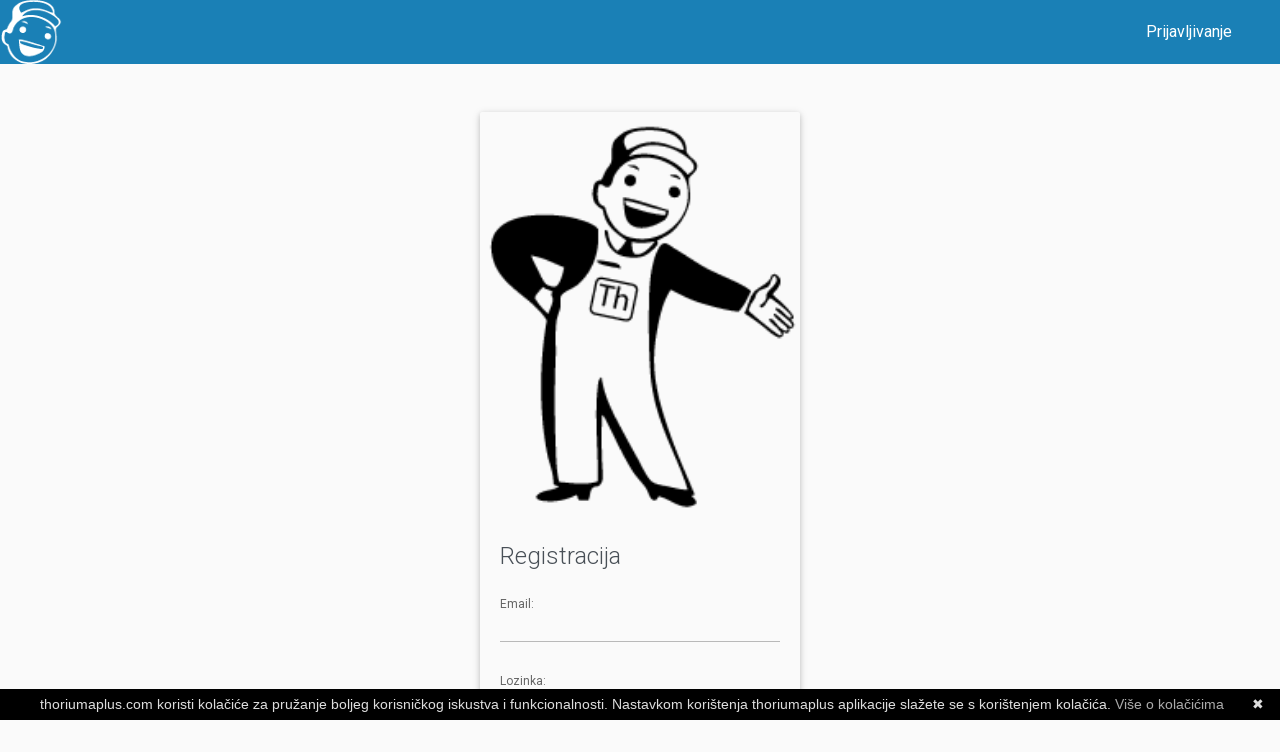

--- FILE ---
content_type: text/html; charset=utf-8
request_url: https://rs.thoriumaplus.com/accounts/register
body_size: 5806
content:






<!DOCTYPE html>
<!--[if lt IE 7]>
<html class="no-js lt-ie9 lt-ie8 lt-ie7"> <![endif]-->
<!--[if IE 7]>
<html class="no-js lt-ie9 lt-ie8"> <![endif]-->
<!--[if IE 8]>
<html class="no-js lt-ie9"> <![endif]-->
<!--[if gt IE 8]><!-->
<html class="no-js">
<!--<![endif]-->

<head>
    <meta charset="utf-8">
    <!--[if IE]><meta http-equiv='X-UA-Compatible' content='IE=edge,chrome=1'><![endif]-->
    <title>Thorium A+</title>
    <!--[if lt IE 9]>
        <script type="text/javascript" src="js/ie-fixes.js"></script>
        <script type="text/javascript" src="js/_excanvas.compiled.js"></script>
        <link rel="stylesheet" href="css/ie-fixes.css">
        <![endif]-->
    <meta name="viewport" content="width=device-width, initial-scale=1.0">

    <link rel="shortcut icon" type="image/x-icon" href="/static/favicon.ico">


    <link rel="stylesheet" type="text/css" href="/static/hijack/hijack-styles.css" />

    <link rel="stylesheet" type="text/css" href="https://cdn.datatables.net/v/bs4/dt-1.10.18/b-1.5.4/b-colvis-1.5.4/fc-3.2.5/fh-3.1.4/r-2.2.2/sc-1.5.0/sl-1.2.6/datatables.min.css" />

    <link rel="stylesheet" href="https://fonts.googleapis.com/css?family=Roboto:300,400,500,700|Material+Icons">
    <link rel="stylesheet" href="https://unpkg.com/bootstrap-material-design@4.1.1/dist/css/bootstrap-material-design.min.css" integrity="sha384-wXznGJNEXNG1NFsbm0ugrLFMQPWswR3lds2VeinahP8N0zJw9VWSopbjv2x7WCvX" crossorigin="anonymous">
    <link rel="stylesheet" href="https://use.fontawesome.com/releases/v5.7.2/css/all.css" integrity="sha384-fnmOCqbTlWIlj8LyTjo7mOUStjsKC4pOpQbqyi7RrhN7udi9RwhKkMHpvLbHG9Sr" crossorigin="anonymous">
    <link href="/static/css/redesign/main.css" rel="stylesheet">
    <link href="/static/css/redesign/dropzone.min.css" rel="stylesheet">
    <link href="/static/css/redesign/cropper.min.css" rel="stylesheet">
    <link href="/static/css/redesign/fuelux.min.css" rel="stylesheet">

    <link href="/static/css/redesign/bootstrap-datepicker.standalone.css" rel="stylesheet">
    <link href="https://unpkg.com/gijgo@1.9.13/css/gijgo.min.css" rel="stylesheet" type="text/css" />

    
    

</head>

<body>
    
    <div class="backdrop"></div>
    <div id="wrapper" class="container-fluid">
        <nav class="row navbar navbar-expand-lg">
            
            <a class="navbar-brand" href="/">
                <img src="/static/img/thorium-boy-logo-white.png" class="img-responsive th-logo" alt="Thorium A+" />
            </a>
            

            
            


            <div class="collapse navbar-collapse justify-content-end">
                
                <a class="text-white mr-5" href="/accounts/login">Prijavljivanje</a>
                
            </div>
        </nav>


        <div class="row d-flex flex-grow-1">

            

            
            


            <div class="content ">
                <div id="browser-alert" class="alert alert-warning alert-dismissible d-none" role="alert">
    <button type="button" class="close" data-dismiss="alert" aria-label="Close"><span aria-hidden="true">&times;</span></button>
    <strong>Poštovani!</strong> Thorium A+ aplikacija optimizirana je za <a target="_blank" href="https://www.google.com/chrome/">Google Chrome</a> preglednik. Kako bi Vaš rad bio nesmetan, molimo da koristite dotični koji možete skinuti na <a target="_blank" href="https://www.google.com/chrome/browser/desktop/index.html">ovoj poveznici</a>.
</div>


                


                

<div class="mt-5"></div>
<div class="container-fluid">
	

	<div class="card mx-auto" style="width: 20rem;">
		<img src="/static/img/ThoriumA+.png" class="center img-responsive card-img-top">
		<div class="card-body">
			<h5 class="card-title">Registracija</h5>
			<form id="registration-form" action="#" class="form-horizontal center-element" role="form" method="post"><input type='hidden' name='csrfmiddlewaretoken' value='1Giwma4Kcud6NmHpRyHgZw4PuMZJRkUuTo8WavkngT0skkSjAtOUOS88hWxLBuOY' />
				
					<div class="form-group">
						<label for="id_email">Email:</label>
						<input type="text" name="email" id="id_email" required class="form-control validate-username" maxlength="255" />
					</div>
				
					<div class="form-group">
						<label for="id_password1">Lozinka:</label>
						<input type="password" name="password1" required class="form-control validate-password" id="id_password1" />
					</div>
				
					<div class="form-group">
						<label for="id_password2">Ponovite lozinku:</label>
						<input type="password" name="password2" required class="form-control validate-password-confirm" id="id_password2" />
					</div>
				
					<div class="form-group">
						<label for="id_newsletter_recipient">Želite li primati newsletter:</label>
						<select name="newsletter_recipient" class="form-control" id="id_newsletter_recipient">
  <option value="True" selected>Da</option>

  <option value="False">Ne</option>

</select>
					</div>
				
				<div class="mt-3 d-flex justify-content-end">
					<button class="btn btn-primary btn-raised" type="submit">Registrujte se sada</button>
				</div>
			</form>
			<div class="mt-3">
				<p>
					
						Ako imate korisnički račun, prijavite se <a href="/accounts/login">ovdje</a>.
					
				</p>
			</div>
		</div>
	</div>
</div>
<div class="mb-5"></div>



            </div>

        </div>


        

    </div>

    <div id="modal-placeholder"></div>

    <script id="spinner-template" type="text/x-custom-template">
        <div class="text-center">
            <svg class="spinner" width="65px" height="65px" viewBox="0 0 66 66" xmlns="http://www.w3.org/2000/svg">
                <circle class="path" fill="none" stroke-width="6" stroke-linecap="round" cx="33" cy="33" r="30"></circle>
            </svg>
        </div>
    </script>


    <script src="/static/js/redesign/jquery-3.4.1.min.js"></script>
    <script src="https://unpkg.com/popper.js@1.12.6/dist/umd/popper.js" integrity="sha384-fA23ZRQ3G/J53mElWqVJEGJzU0sTs+SvzG8fXVWP+kJQ1lwFAOkcUOysnlKJC33U" crossorigin="anonymous"></script>
    <script src="https://unpkg.com/bootstrap-material-design@4.1.1/dist/js/bootstrap-material-design.js" integrity="sha384-CauSuKpEqAFajSpkdjv3z9t8E7RlpJ1UP0lKM/+NdtSarroVKu069AlsRPKkFBz9" crossorigin="anonymous"></script>


    <script src="https://cdnjs.cloudflare.com/ajax/libs/jqueryui/1.12.1/jquery-ui.min.js"></script>


    <script src='/static/js/redesign/parsley/parsley.min.js'></script>
    <script src="/static/js/redesign/arrive.min.js"></script>


    <script src="/static/js/redesign/main.js"></script>
    <script src="/static/js/redesign/custom_modal.js"></script>
    <script src="/static/js/redesign/validators.js"></script>
    <script src="/static/js/redesign/browser-detect.js"></script>


    <script type="text/javascript" id="cookiebanner" src="/static/js/cookiebanner.min.js" data-message="thoriumaplus.com koristi kolačiće za pružanje boljeg korisničkog iskustva i funkcionalnosti. Nastavkom korištenja thoriumaplus aplikacije slažete se s korištenjem kolačića." data-linkmsg="Više o kolačićima"></script>
    <script src="//cdnjs.cloudflare.com/ajax/libs/URI.js/1.11.2/URI.min.js"></script>
    <script src="/static/js/redesign/dropzone.min.js"></script>
    <script src="/static/js/jquery.calculation.min.js" type="text/javascript"></script>


    <script src="//www.fuelcdn.com/fuelux/3.11.0/js/fuelux.min.js"></script>

    <script type="text/javascript" src="//cdnjs.cloudflare.com/ajax/libs/jquery.bootstrapvalidator/0.5.0/js/bootstrapValidator.min.js"></script>
    <script src="/static/js/spin.min.js"></script>
    <script src="/static/js/script.min.js"></script>
    <script src="/static/zeroclipboard/ZeroClipboard.min.js"></script>


    <!-- <script src="/static/js/redesign/bootstrap-datepicker.js"></script> -->

    <script src="https://unpkg.com/gijgo@1.9.13/js/gijgo.min.js" type="text/javascript"></script>
    <script src="/static/js/jquery.fileupload.min.js"></script>
    <script src="/static/js/redesign/cropper.min.js"></script>
    <script src="/static/js/redesign/jquery-cropper.min.js"></script>

    

    <script src="https://cdnjs.cloudflare.com/ajax/libs/moment.js/2.24.0/moment.js" integrity="sha256-H9jAz//QLkDOy/nzE9G4aYijQtkLt9FvGmdUTwBk6gs=" crossorigin="anonymous"></script>
    <script type="text/javascript" src="https://cdn.datatables.net/v/bs4/dt-1.10.18/b-1.5.4/b-colvis-1.5.4/fc-3.2.5/fh-3.1.4/r-2.2.2/sc-1.5.0/sl-1.2.6/datatables.min.js"></script>


    

    <script type="text/javascript">

        /*
            Page loading
        */
        function loadPageData(url, containerId) {
            // check container id
            if (!containerId) {
                containerId = '#main-content';
            }

            // get container
            var $container = $(containerId);

            // get all the elements that are "collapsed"
            var collapsedElementsArray = [];

            $container.find('.collapse.show').each(function() {
                collapsedElementsArray.push(this.id);
            });

            // empty main content
            $container.html("");

            // add spinner
            var template = $('#spinner-template').html();
            $container.append(template);

            // get data
            $.ajax({
                url: url,
                type: 'GET',
            })
            .done(function (data) {
                // render it
                $container.html(data["html"]);

                // open all the elements
                $.each(collapsedElementsArray, function(index, item) {
                    $("#" + item).collapse('show');
                });
            })
            .fail(function () {
                console.log("error");
            })
        }

        var autoSaveTextContentInterval = 15000;

        function csrfSafeMethod(method) {
            // these HTTP methods do not require CSRF protection
            return (/^(GET|HEAD|OPTIONS|TRACE)$/.test(method));
        }
        $.ajaxSetup({
            beforeSend: function (xhr, settings) {
                if (!csrfSafeMethod(settings.type) && !this.crossDomain) {
                    xhr.setRequestHeader("X-CSRFToken", csrftoken);
                }
            }
        });


        $("body").on("click", "table tr.clickable", function () {
            var $element = $(this).find("td:first-child i");

            if (!$element) {
                // if element doesn't exist just return
                return;
            }

            if ($element.closest("tr").hasClass("collapsed")) {
                $element.removeClass("fa-chevron-circle-down");
                $element.addClass("fa-chevron-circle-up");
            } else {
                $element.removeClass("fa-chevron-circle-up");
                $element.addClass("fa-chevron-circle-down");
            }
        })


        function parse_query_string(query) {
            var vars = query.split("&");
            var query_string = {};
            for (var i = 0; i < vars.length; i++) {
                var pair = vars[i].split("=");
                var key = decodeURIComponent(pair[0]);
                var value = decodeURIComponent(pair[1]);
                // If first entry with this name
                if (typeof query_string[key] === "undefined") {
                    query_string[key] = decodeURIComponent(value);
                    // If second entry with this name
                } else if (typeof query_string[key] === "string") {
                    var arr = [query_string[key], decodeURIComponent(value)];
                    query_string[key] = arr;
                    // If third or later entry with this name
                } else {
                    query_string[key].push(decodeURIComponent(value));
                }
            }
            return query_string;
        }



        $('button.btn.change-state-btn').button();

        function toggleBtnState() {
            $(".change-state-btn.disabled").button("reset");
            $(".change-state-btn:not('.disabled')").button("loading");

            $(".change-state-btn.disabled").removeClass("disabled");
            $(".change-state-btn:not('.disabled')").addClass("disabled");
        }

        function resetBtnState() {
            $(".change-state-btn.disabled").removeClass("disabled").button("reset");
        }

        function setBtnStateDisabled() {
            $(".change-state-btn").addClass("disabled");
        }

        function getCookie(name) {
            var cookieValue = null;
            if (document.cookie && document.cookie != '') {
                var cookies = document.cookie.split(';');
                for (var i = 0; i < cookies.length; i++) {
                    var cookie = jQuery.trim(cookies[i]);
                    // Does this cookie string begin with the name we want?
                    if (cookie.substring(0, name.length + 1) == (name + '=')) {
                        cookieValue = decodeURIComponent(cookie.substring(name.length + 1));
                        break;
                    }
                }
            }
            return cookieValue;
        }
        var csrftoken = getCookie('csrftoken');




        var tableRowSuccessResponseClass = "bg-primary";

        function highlightNewElement(el) {
            $(el).switchClass("", tableRowSuccessResponseClass, 500);
            window.setTimeout(function () {
                $(el).switchClass(tableRowSuccessResponseClass, "", 500);
            }, 600);
        }

        const DATATABLE_LANGUAGE_URLS = {
            hr: '//cdn.datatables.net/plug-ins/1.10.19/i18n/Croatian.json',
        };



        var noGraphDataMsg = "Nedovoljno podataka za stvaranje grafičkog prikaza."

        var saveGraphPopoverMsg = "Pohranjivanje grafa za izvješće.";

        Dropzone.autoDiscover = false;

        BrowserDetect.init();

        $(document).ready(function ($) {
            if (BrowserDetect.browser != "Chrome") {
                $("#browser-alert").removeClass("d-none");
            }
        });

    </script>


    
    <script type="text/javascript">

      var _gaq = _gaq || [];
      _gaq.push(['_setAccount', 'UA-51927129-1']);
      _gaq.push(['_trackPageview']);
      _gaq.push(['_trackPageLoadTime']);
      (function() {
        var ga = document.createElement('script'); ga.type = 'text/javascript'; ga.async = true;
        ga.src = ('https:' == document.location.protocol ? 'https://' : 'http://') + 'stats.g.doubleclick.net/dc.js';
        var s = document.getElementsByTagName('script')[0]; s.parentNode.insertBefore(ga, s);
      })();

    </script>



    
    


    
        
            
                

<div class="modal fade" id="terms-of-user-modal" data-keyboard="false" data-backdrop="static">
    <div class="modal-dialog modal-lg">
        <div class="modal-content">
            <div class="modal-header">
                <h4 class="modal-title">Uslovi korišćenja</h4>
            </div>
            <div class="modal-body">
                <p>
                    Dragi!
                </p>
                <p>
                    
                        Kako biste počeli koristiti Thorium A+ aplikaciju potreban nam je Vaš pristanak na <a href="https://rs.thoriumaplus.com/uvetikoriscenja" target="_blank">Uvjete korištenja</a> te Vaša privola za <a href="http://thoriumaplus.com/privatnost/" target="_blank">korištenje osobnih podataka</a> (u skladu s <a href="http://azop.hr/info-servis/detaljnije/opca-uredba-o-zastiti-podataka-gdpr" target="_blank">Uredbom o zaštiti osobnih podataka</a>).
                    
                </p>
                <br>
                <p>
                    <form id="terms-of-use-form">
                        <div class="form-group">
                            <input type="checkbox" class="form-check-input" id="id_agreed_to_terms" name="agreed_to_terms"> <label>Slažem se sa Uslovima korišćenja</label>
                        </div>
                        <div class="form-group">
                            <input type="checkbox" class="form-check-input" id="id_agreed_to_privacy_policy" name="agreed_to_privacy_policy"> <label>Pročitao sam politiku privatnosti i pristanak na upotrebu ličnih podataka</label>
                        </div>
                        <div class="form-group">
                            <input type="checkbox" class="form-check-input" id="id_is_older_than_16" name="is_older_than_16"> <label>Imam preko 16 godina</label>
                        </div>
                    </form>
                </p>
            </div>
            <div class="modal-footer">
                <button id="confirm-btn" type="button" class="btn btn-primary" data-loading-text="Obrada u tijeku...">Prihvatam</button>
            </div>
        </div>
    </div>
</div>

<script>
    (
        function(){
            // check if user agreed to terms of use
            var hasAgreedToTerms = "" === "False" ? false : true;

            // if not, show modal
            if (hasAgreedToTerms != true){
                var $modal = $("div.modal#terms-of-user-modal");

                $modal.find("button#confirm-btn").off("click").on('click', function(event) {
                    event.preventDefault();
                    var $form = $("form#terms-of-use-form");

                    var agreedToTermsChecked = $form.find("input#id_agreed_to_terms").prop("checked");
                    var agreedToPrivacyPolicyChecked = $form.find("input#id_agreed_to_privacy_policy").prop("checked");
                    var isOlderThan16Checked = $form.find("input#id_is_older_than_16").prop("checked");

                    if (!agreedToTermsChecked || !agreedToPrivacyPolicyChecked || !isOlderThan16Checked){
                        return
                    }

                    $.ajax({
                        url: "/accounts/terms_agreed",
                        type: 'POST',
                        data: $form.serializeArray()
                    })
                    .done(function() {
                        $modal.modal("hide");
                    })
                    .fail(function() {
                        console.log("error");
                    })

                });

                // load the whole document before showing modal because
                // of the dependency files loading
                $(document).ready(function(){
                    $modal.modal("show");
                });
            }
        }
    )()
</script>

            
        
    

</body>

</html>


--- FILE ---
content_type: text/css
request_url: https://rs.thoriumaplus.com/static/css/redesign/main.css
body_size: 5253
content:
.display-1 {
  color: #3d5f7c;
  font-family: "Roboto";
  font-weight: 400;
  font-size: 1.375rem;
  line-height: 1.3636363636;
}
@media (max-width: 767.98px) {
  .display-1 {
    font-size: 1.25rem;
  }
}

.display-2 {
  color: #578196;
  font-family: "Roboto";
  font-weight: 600;
  font-size: 1.375rem;
  line-height: 1.6363636364;
}
@media (max-width: 767.98px) {
  .display-2 {
    font-size: 1.125rem;
  }
}

.display-3 {
  color: #578196;
  font-family: "Roboto";
  font-weight: 400;
  font-size: 1.375rem;
  line-height: 1.6363636364;
}
@media (max-width: 767.98px) {
  .display-3 {
    font-size: 1.25rem;
  }
}

.display-4 {
  color: #578196;
  font-family: "Roboto";
  font-weight: 400;
  font-size: 1.125rem;
  line-height: 1.6666666667;
}
@media (max-width: 767.98px) {
  .display-4 {
    font-size: 1rem;
  }
}

.lead {
  color: #777781;
  font-family: "Roboto";
  font-weight: 300;
  font-size: 3rem;
  line-height: 1;
}
@media (max-width: 767.98px) {
  .lead {
    font-size: 2.25rem;
  }
}

.small-text {
  color: #000000;
  font-family: "Roboto";
  font-weight: 400;
  font-size: 0.9375rem;
  line-height: 1.3333333333;
}

.bg-f7f7f7 {
  background-color: #f7f7f7;
}

.bg-f0f0f0 {
  background-color: #f0f0f0;
}

.positive-difference-text {
  color: green;
}

.negative-difference-text {
  color: red;
}

html, body {
  height: 100%;
}

body {
  position: relative;
  color: #495057;
}

a:not([href]):not([tabindex]), a:not([href]):not([tabindex]):focus, a:not([href]):not([tabindex]):hover {
  color: #1a80b6;
}

.content {
  padding: 64px 64px 0 64px;
  margin-left: auto;
  width: 100%;
  transition: width 0.35s ease;
}
.content.decrease {
  width: calc(100% - 240px);
}

.content .section {
  padding: 2.5rem;
}
@media (max-width: 767.98px) {
  .content .section {
    padding: 1.5rem;
  }
}

.group {
  display: inline-flex;
  flex-wrap: wrap;
}
.group > * {
  margin-right: 1.25rem;
  margin-bottom: 1rem;
}

.flex-grow-1 {
  flex-grow: 1;
}

.flex-1 {
  flex: 1;
}

.border-bottom {
  border-bottom: 2px solid #dee2e6 !important;
}

.mt-16 {
  margin-top: 16px;
}

i {
  color: #517e97;
  font-size: 14px;
  max-width: 14px;
}

a {
  cursor: pointer;
}

.caret {
  display: inline-block;
  width: 0;
  height: 0;
  margin-left: 4px;
  vertical-align: middle;
  border-top: 5px solid white;
  border-right: 5px solid transparent;
  border-left: 5px solid transparent;
  margin-top: 5px;
}

.caret-left {
  display: inline-block;
  width: 0;
  height: 0;
  margin-right: 4px;
  vertical-align: middle;
  border-right: 5px solid #578196;
  border-top: 5px solid transparent;
  border-bottom: 5px solid transparent;
  margin-top: -2px;
}

.backdrop {
  position: fixed;
  top: 0;
  right: 0;
  bottom: 0;
  left: 0;
  background: rgba(0, 0, 0, 0.75);
  z-index: 1000;
  display: none;
}
.backdrop.show {
  display: block;
}

.styleguide .styleguide-sidebar {
  border-right: 1px solid #dee2e6;
  padding: 0;
}
.styleguide .styleguide-sidebar > div {
  position: fixed;
  width: 25%;
  height: 100%;
}
.styleguide .styleguide-sidebar .thorium {
  padding: 1rem 1rem 1rem 2rem;
  margin-bottom: 0;
  color: #3d5f7c;
  font-family: "Roboto";
  font-weight: 400;
  font-size: 2rem;
  line-height: 1;
  border-bottom: 1px solid #dee2e6;
}
.styleguide .styleguide-sidebar .sidebar {
  background: transparent;
  max-width: initial;
  min-width: initial;
  width: auto;
  padding: 1rem 27px 1rem 1rem;
  overflow-y: auto;
  height: calc(100% - 65px);
}
.styleguide .styleguide-sidebar .sidebar .nav-link {
  color: #000000;
  font-size: 1rem !important;
}
.styleguide .styleguide-sidebar .sidebar .nav-link.active {
  background: transparent;
  color: #2e8abb;
}
.styleguide .section {
  padding-top: 10px;
}
.styleguide .section-title {
  margin-bottom: 10px;
}
.styleguide .showroom {
  padding: 1.5rem;
  margin: 1rem 0 0;
  border: 0.2rem solid #f8f9fa;
}
.styleguide .highlight {
  background-color: #f8f9fa;
  padding: 1.5rem;
  margin-bottom: 2rem;
}
.styleguide .highlight pre {
  padding: 0;
  margin-top: 0;
  margin-bottom: 0;
  background-color: transparent;
  border: 0;
}
.styleguide .highlight pre code {
  font-size: inherit;
  color: #212529;
}
.styleguide pre {
  font-family: "Courier New";
  display: block;
  color: #212529;
}
.styleguide .nt {
  color: #2f6f9f;
}
.styleguide .na {
  color: #4f9fcf;
}
.styleguide .s {
  color: #d44950;
}

.navbar {
  background-color: #1a80b6;
  padding: 0;
  user-select: none;
  box-shadow: none;
  position: fixed;
  z-index: 1002;
  width: 100%;
}

.navbar .nav-link, .navbar .navbar-nav .nav-link {
  color: rgba(255, 255, 255, 0.7);
  font-family: "Roboto";
  font-size: 0.875rem;
  font-weight: 400;
  line-height: 1.5;
}
@media (max-width: 991.98px) {
  .navbar .nav-link, .navbar .navbar-nav .nav-link {
    text-align: center;
  }
}

.navbar-nav .active > .nav-link {
  color: white;
}
.navbar-nav .active > .nav-link:focus {
  color: white;
}
.navbar-nav .active > .nav-link:hover {
  color: white;
}

.navbar-nav .nav-link:focus, .navbar-nav .nav-link:hover {
  color: white;
  transition: all 0.1s ease-in-out;
}

.navbar-expand-lg .navbar .nav-link, .navbar-expand-lg .navbar-nav .nav-link {
  padding: 1.25rem;
}
@media (max-width: 991.98px) {
  .navbar-expand-lg .navbar .nav-link, .navbar-expand-lg .navbar-nav .nav-link {
    padding: 0.5rem;
  }
}

@media (max-width: 991.98px) {
  .nav-item.last {
    padding-bottom: 1rem;
  }
}
.navbar-brand {
  margin: 0;
  padding: 0;
  width: 64px;
  height: 64px;
  display: flex;
  justify-content: center;
  align-items: center;
}
.navbar-brand i {
  font-size: 30px;
  color: white;
  max-width: 30px;
}

.navbar-toggler {
  height: 40px;
  width: 40px;
  margin-right: 12px;
}

.navbar-toggler-icon {
  width: auto;
  height: auto;
  color: white;
  font-size: 20px;
  max-width: 20px;
}

.sidebar, .helper {
  height: calc(100vh - 64px);
  position: fixed;
  top: 64px;
  z-index: 1001;
}
.sidebar i, .helper i {
  font-size: 20px;
  max-width: 20px;
  width: 100%;
}
.sidebar a.item-icon-link, .helper a.item-icon-link {
  margin-top: 4px;
  height: 40px;
  width: 40px;
  display: flex;
  align-items: center;
  justify-content: center;
  border-radius: 50%;
  border: 1px solid transparent;
}

.sidebar .main {
  width: 64px;
  background: #517e97;
  padding: 16px 0;
  position: relative;
  z-index: 1;
}
.sidebar .main i {
  color: white;
}
.sidebar .main a.item-icon-link:hover {
  background: #1a80b6;
}
.sidebar .main .dropdown-menu {
  transition: none;
}
.sidebar .main .dropdown-menu.show, .sidebar .main .open > .dropdown-menu {
  margin-left: 6px;
  margin-bottom: -36px;
}
.sidebar .main .dropdown-menu .dropdown-item {
  min-height: 2rem;
  padding: 0.6rem 1rem;
  font-size: 14px;
}

.sidebar .extendable {
  width: 240px;
  background: #f4f5f7;
  padding: 16px;
  transform: translateX(-100%);
  transition: transform 0.35s ease;
}
.sidebar .extendable.expand {
  transform: translateX(0);
  overflow-y: scroll;
}

.sidebar .nav-link, .helper .nav-link {
  font-family: "Roboto";
  font-size: 0.875rem;
  font-weight: 400;
  line-height: 1.2;
  padding: 0.6875rem 1rem 0.6875rem 1rem;
  cursor: pointer;
  text-transform: initial;
  margin-top: 4px;
}
.sidebar .nav-link i, .helper .nav-link i {
  margin-right: 1rem;
  transform: translateY(2px);
}
.sidebar .nav-link:focus, .helper .nav-link:focus {
  color: #1a80b6;
  background-color: rgba(9, 30, 66, 0.04);
}
.sidebar .nav-link:focus i, .helper .nav-link:focus i {
  color: #1a80b6;
}
.sidebar .nav-link:hover, .helper .nav-link:hover {
  color: #1a80b6;
  background-color: rgba(9, 30, 66, 0.04);
}
.sidebar .nav-link:hover i, .helper .nav-link:hover i {
  color: #1a80b6;
}

.sidebar .nav-link {
  color: #517e97;
}

.helper .nav-link {
  color: #828181;
}

.sidebar .nav-link.active, .helper .nav-link.active {
  color: #1a80b6;
  background-color: rgba(9, 30, 66, 0.1);
}
.sidebar .nav-link.active i, .helper .nav-link.active i {
  color: #1a80b6;
}
.sidebar .nav-link.active:focus, .helper .nav-link.active:focus {
  color: #1a80b6;
  background-color: rgba(9, 30, 66, 0.1);
}
.sidebar .nav-link.active:focus i, .helper .nav-link.active:focus i {
  color: #1a80b6;
}
.sidebar .nav-link.active:hover, .helper .nav-link.active:hover {
  color: #1a80b6;
  background-color: rgba(9, 30, 66, 0.04);
}
.sidebar .nav-link.active:hover i, .helper .nav-link.active:hover i {
  color: #1a80b6;
}

.sidebar .card-body {
  padding: 0.75rem 0 0 0;
  background: white;
}

.helper {
  width: 240px;
  display: flex;
  background: #f4f5f7;
  padding: 16px 0;
  right: 0;
  transform: translateX(176px);
  transition: transform 0.25s ease;
}
.helper i {
  color: #828181;
  margin-left: 8px !important;
  margin-right: 20px !important;
}
.helper a.item-icon-link {
  padding-left: 39px;
}
.helper a.item-icon-link:hover {
  opacity: 0.7;
}
.helper a.item-icon-link.compress-icon {
  display: none;
}
.helper a.item-icon-link.expand-icon {
  display: flex;
}
.helper.expand {
  transform: translateX(0);
}
.helper.expand a.item-icon-link.compress-icon {
  display: flex;
}
.helper.expand a.item-icon-link.expand-icon {
  display: none;
}

.btn {
  font-family: "Roboto";
  font-weight: 300;
  font-size: 1.125rem;
  line-height: 1;
  min-width: 120px;
  padding: 0.6875rem 0.875rem;
  opacity: 1;
  height: 42px;
  text-transform: capitalize;
}

.btn.focus, .btn:focus {
  outline: 0;
  box-shadow: none;
}

.btn.btn-primary {
  color: #ffffff;
  border: 1px solid #2e8abb;
  background-color: #2e8abb;
}

.btn.btn-primary:hover {
  color: #ffffff;
  border: 1px solid #2e8abb;
  background-color: #2e8abb;
  opacity: 0.7;
  transition: all 0.2s ease-in-out;
}

.btn.btn-primary:focus {
  color: #ffffff;
  border: 1px solid #2e8abb;
  background-color: #2e8abb;
}

.btn.btn-primary:not(:disabled):not(.disabled).active, .btn.btn-primary:not(:disabled):not(.disabled):active, .show > .btn.btn-primary.dropdown-toggle {
  color: #ffffff;
  border: 1px solid #2e8abb;
  background-color: #2e8abb;
}

.btn.btn-raised.btn-primary {
  color: #ffffff;
  border: 1px solid #2e8abb;
  background-color: #2e8abb;
}

.btn.btn-raised.btn-primary:hover {
  color: #ffffff;
  border: 1px solid #2e8abb;
  background-color: #2e8abb;
  opacity: 0.7;
  transition: all 0.2s ease-in-out;
}

.btn.btn-raised.btn-primary:focus {
  color: #ffffff;
  border: 1px solid #2e8abb;
  background-color: #2e8abb;
}

.btn.btn-secondary {
  background-color: transparent;
  color: #2e8abb;
  border: 1px solid #2e8abb;
}

.btn.btn-secondary:hover {
  color: #2e8abb;
  border: 1px solid #2e8abb;
  background-color: transparent;
  opacity: 0.7;
  transition: all 0.2s ease-in-out;
}

.btn.btn-secondary:focus {
  background-color: transparent;
  color: #2e8abb;
  border: 1px solid #2e8abb;
}

.btn.btn-secondary:not(:disabled):not(.disabled).active, .btn.btn-secondary:not(:disabled):not(.disabled):active, .show > .btn.btn-secondary.dropdown-toggle {
  background-color: transparent;
  color: #2e8abb;
  border: 1px solid #2e8abb;
}

.btn.btn-alt {
  display: inline-flex;
  justify-content: center;
  align-items: center;
  min-width: 140px;
}
.btn.btn-alt i {
  color: #2e8abb;
  margin-left: 10px;
  font-size: 18px;
}

.btn-group > .btn-group:not(:last-child) > .btn, .btn-group > .btn:not(:last-child):not(.dropdown-toggle) {
  border-top-right-radius: 5px;
  border-bottom-right-radius: 5px;
}

.btn-group > .btn-group:not(:first-child) > .btn, .btn-group > .btn:not(:first-child) {
  border-top-left-radius: 5px;
  border-bottom-left-radius: 5px;
}

.btn-icon {
  padding: 0;
  border: 0;
  background: 0;
  cursor: pointer;
  display: inline-block;
}

.form-control:focus {
  background-image: linear-gradient(0deg, #2e8abb 2px, rgba(0, 150, 136, 0) 0), linear-gradient(0deg, rgba(0, 0, 0, 0.26) 1px, transparent 0);
}

.is-focused [class^=bmd-label] {
  color: #2e8abb;
}

.is-focused [class^=bmd-label-static] {
  color: #2e8abb;
}

.is-focused [class*=bmd-label-static] {
  color: #2e8abb;
}

.has-success [class*=" bmd-label"], .has-success [class^=bmd-label] {
  color: #2e8abb;
}

.has-success.is-focused .bmd-label-placeholder, .has-success .is-focused .bmd-label-placeholder, .has-success.is-focused [class*=" bmd-label"], .has-success .is-focused [class*=" bmd-label"], .has-success.is-focused [class^=bmd-label], .has-success .is-focused [class^=bmd-label] {
  color: #2e8abb;
}

.bmd-form-group .bmd-label-floating, .bmd-form-group .bmd-label-placeholder {
  top: 2.3rem;
}

[class*=" bmd-label"], [class^=bmd-label] {
  color: rgba(0, 0, 0, 0.6);
}

label.col-form-label {
  padding-top: initial;
}

.checkbox {
  position: absolute;
  opacity: 0;
}
.checkbox + label {
  position: relative;
  cursor: pointer;
  padding: 0;
  color: #495057;
  font-family: "Roboto";
  font-weight: 400;
  font-size: 1rem;
  line-height: 1;
  text-align: left;
  width: auto;
}
.checkbox + label:before {
  content: "";
  margin-top: -2px;
  margin-right: 10px;
  display: inline-block;
  vertical-align: text-top;
  width: 20px;
  height: 20px;
  border-radius: 5px;
  border: 1px solid #2e8abb;
  background-color: transparent;
}
.checkbox:hover + label:before {
  background: #2e8abb;
}
.checkbox:checked + label:before {
  background: #2e8abb;
}
.checkbox:checked + label:after {
  content: "";
  position: absolute;
  left: 5px;
  top: 8px;
  background: white;
  width: 2px;
  height: 2px;
  box-shadow: 2px 0 0 white, 4px 0 0 white, 4px -2px 0 white, 4px -4px 0 white, 4px -6px 0 white, 4px -8px 0 white;
  transform: rotate(45deg);
}

.search {
  position: relative;
  width: 100%;
}
.search:after {
  content: "";
  background: url("../icons/search-grey.png");
  background-size: cover;
  position: absolute;
  height: 18px;
  width: 24px;
  right: 0.25rem;
  top: 36px;
}

.table {
  margin-top: 1.5rem;
}

.table td, .table th {
  border-top: 0;
  text-overflow: ellipsis;
  white-space: normal;
  overflow: visible;
}

.table thead th {
  border-bottom: 1px solid #bdbdc7;
  color: #2e8abb;
  font-family: "Roboto";
  font-weight: 400;
  font-size: 0.875rem;
  line-height: 1.875;
  padding: 0 0.75rem 0 0;
}

.table tbody td {
  color: #2e8abb;
  font-family: "Roboto";
  font-weight: 300;
  font-size: 1rem;
  line-height: 1.625;
  padding: 0.25rem 1.5rem 0.25rem 0;
  vertical-align: middle;
}
.table tbody td .btn-icon:hover {
  opacity: 0.7;
  transition: all 0.2s ease-in-out;
}

.table tfoot td, th {
  color: #2e8abb;
  font-family: "Roboto";
  font-weight: 400;
  font-size: 1rem;
  line-height: 1.625;
  padding: 0.25rem 1.5rem 0.25rem 0;
  vertical-align: middle;
}
.table tfoot td .btn-icon:hover, th .btn-icon:hover {
  opacity: 0.7;
  transition: all 0.2s ease-in-out;
}

.table tfoot tr:first-child td {
  border-top: 1px solid #bdbdc7;
}

.table tbody td a {
  color: #2e8abb;
  font-family: "Roboto";
  font-weight: 300;
  font-size: 1rem;
  line-height: 1.625;
  padding: 0.25rem 1.5rem 0.25rem 0;
  vertical-align: middle;
}
.table tbody td a .btn-icon:hover {
  opacity: 0.7;
  transition: all 0.2s ease-in-out;
}

.table tbody tr:first-child td {
  padding-top: 1rem;
}

.table tbody tr td:last-child {
  padding-right: 0.75rem;
}

.table-bordered-top tbody tr td {
  border-top: 1px solid rgba(0, 0, 0, 0.06);
}

table tr.collapse {
  background-color: rgba(0, 0, 0, 0.05);
  border-bottom: 1px solid #bdbdc7;
}

table tr.collapsing {
  background-color: rgba(0, 0, 0, 0.05);
  border-bottom: 1px solid #bdbdc7;
}

table tr.clickable {
  cursor: pointer;
}

table tr.clickable:not(.collapsed) {
  background-color: rgba(0, 0, 0, 0.05);
}

table.table-horizontal tbody tr td:first-child {
  font-weight: 400;
}

table.table-horizontal tbody tr:hover td {
  font-weight: 400;
}

@-webkit-keyframes icon-down-animate {
  0%, 50%, 100% {
    -webkit-transform: translateY(0);
    transform: translateY(0);
  }
  25%, 75% {
    -webkit-transform: translateY(6px);
    transform: translateY(6px);
  }
}
@keyframes icon-down-animate {
  0%, 50%, 100% {
    -webkit-transform: translateY(0);
    transform: translateY(0);
  }
  25%, 75% {
    -webkit-transform: translateY(6px);
    transform: translateY(6px);
  }
}
table tr.clickable td.icon-down-animate {
  padding-right: 0.5rem;
  padding-left: 0.5rem;
}

table tr.clickable.collapsed:not(.collapsing):hover .icon-down-animate .icon-animate {
  -webkit-animation-name: icon-down-animate;
  animation-name: icon-down-animate;
  -webkit-animation-duration: 0.75s;
  animation-duration: 0.75s;
  -webkit-animation-timing-function: ease-out;
  animation-timing-function: ease-out;
}

.upload-widget {
  display: flex;
  flex-wrap: wrap;
}

.upload-widget .dz-message {
  width: 100%;
  height: 30vw;
  min-height: initial;
  background: #e5e5e5;
  border: none;
  position: relative;
  display: flex;
  align-items: center;
  justify-content: center;
  order: 2;
  margin: 1.75rem 2.5rem;
}
@media (max-width: 767.98px) {
  .upload-widget .dz-message {
    margin: 1.75rem 1.5rem;
  }
}
.upload-widget .dz-message img {
  max-width: 130px;
  width: 100%;
  height: auto;
}
@media (max-width: 991.98px) {
  .upload-widget .dz-message img {
    display: none;
  }
}
.upload-widget .dz-message span {
  display: block;
  color: #ffffff;
  font-family: "Roboto";
}
.upload-widget .dz-message span:first-of-type {
  margin-top: 1.375rem;
  margin-bottom: 1.375rem;
  font-weight: 300;
  font-size: 4.1875rem;
  line-height: 1;
}
@media (max-width: 991.98px) {
  .upload-widget .dz-message span:first-of-type {
    margin-top: 0;
    font-size: 2.375rem;
    line-height: 1;
  }
}
@media (max-width: 575.98px) {
  .upload-widget .dz-message span:first-of-type {
    font-size: 1.5rem;
    line-height: 1;
  }
}
.upload-widget .dz-message span:last-of-type {
  font-weight: 400;
  font-size: 1.5rem;
  line-height: 1;
}
@media (max-width: 575.98px) {
  .upload-widget .dz-message span:last-of-type {
    font-size: 1rem;
    line-height: 1;
  }
}

span[data-dz-name] {
  color: #3d5f7c;
  font-family: "Roboto";
  font-weight: 400;
  font-size: 1rem;
  line-height: 1.2;
  display: inline-block;
  width: 30%;
  min-width: 200px;
  text-overflow: ellipsis;
  white-space: nowrap;
  overflow: hidden;
  padding-right: 1rem;
}

.file-details {
  order: 1;
  flex: 1 1 auto;
  padding: 0.6875rem 2.5rem;
  width: 100%;
  display: flex;
  align-items: center;
}
@media (max-width: 767.98px) {
  .file-details {
    padding: 0.8rem 1.5rem;
  }
}
.file-details:hover {
  background: #eeeeee;
  transition: all 0.2s ease-in-out;
}
.file-details span {
  padding-right: 0.5rem;
}
.file-details i {
  font-size: 18px;
  margin-left: 10px;
}

div[data-dz-no-file] {
  padding-left: 2.5rem;
}
@media (max-width: 767.98px) {
  div[data-dz-no-file] {
    padding-left: 1.5rem;
  }
}

.header {
  display: flex;
  align-items: center;
  justify-content: center;
  position: relative;
  padding: 1rem;
  background: #ffffff;
  box-shadow: 0 1px 3px rgba(0, 0, 0, 0.09);
}
@media (max-width: 575.98px) {
  .header {
    display: block;
  }
}
.header a {
  position: absolute;
  left: 1rem;
  display: flex;
  align-items: center;
  color: #578196;
  font-family: "Roboto";
  font-weight: 400;
  font-size: 1rem;
  line-height: 1;
}
@media (min-width: 576px) and (max-width: 767.98px) {
  .header a {
    font-size: 0.875rem;
  }
}
@media (max-width: 575.98px) {
  .header a {
    position: static;
    margin-bottom: 0.5rem;
  }
}
.header span {
  color: #578196;
  font-family: "Roboto";
  font-weight: 400;
  font-size: 1.25rem;
  line-height: 1;
}
@media (min-width: 576px) and (max-width: 767.98px) {
  .header span {
    font-size: 1.125rem;
  }
}

.accordion {
  width: 100%;
}

.card {
  border: none;
  box-shadow: 0 2px 5px 0 rgba(0, 0, 0, 0.16), 0 2px 10px 0 rgba(0, 0, 0, 0.12) !important;
  margin-bottom: 0.5rem;
  background-color: transparent;
}

.card .card-header {
  border: 0;
  background-color: #517e97;
  padding: 0;
  display: flex;
  align-items: center;
  cursor: pointer;
  user-select: none;
  min-height: 42px;
  box-shadow: 0 2px 5px 0 rgba(0, 0, 0, 0.16), 0 2px 10px 0 rgba(0, 0, 0, 0.12) !important;
}
.card .card-header.active {
  background: #2e8abb;
}
.card .card-header.active .btn {
  background: #2e8abb;
}
.card .card-header .card-header-title {
  flex: 1;
  display: flex;
  align-items: center;
  position: relative;
  padding: 0.6875rem 1rem 0.6875rem 1rem;
  color: #ffffff;
  font-family: "Roboto";
  font-weight: 400;
  font-size: 0.875rem;
  line-height: 1.2;
}
.card .card-header .card-header-title.arrow {
  padding-left: 2.5rem;
}
.card .card-header .card-header-title.arrow:before {
  content: "";
  display: block;
  width: 0;
  height: 0;
  border-top: 8px solid white;
  border-left: 5px solid transparent;
  border-right: 5px solid transparent;
  position: absolute;
  left: 1rem;
}
.card .card-header .card-header-title.arrow.collapsed:before {
  content: "";
  display: block;
  width: 0;
  height: 0;
  border-right: 0;
  border-top: 5px solid transparent;
  border-bottom: 5px solid transparent;
  border-left: 8px solid white;
  position: absolute;
  left: 1rem;
}
.card .card-header .card-header-remove {
  padding-right: 1rem;
  padding-top: 1px;
}
.card .card-header .card-header-remove i {
  color: #ffffff;
}

.chat-widget p {
  margin-bottom: 0;
}
.chat-widget div.chat {
  padding: 0 1.5rem 1.5rem;
}
.chat-widget div.chat:nth-child(odd) {
  background: #f0f0f0;
}
.chat-widget div.chat:nth-child(even) {
  background: #e9e9e9;
}
.chat-widget .msg {
  display: flex;
  padding-top: 1.25rem;
  margin-left: 20%;
}
@media (max-width: 1366px) {
  .chat-widget .msg {
    display: block;
    padding-top: 1rem;
    padding-left: 0;
  }
}
.chat-widget .msg > div:first-child {
  width: 20%;
  padding-right: 1.25rem;
}
@media (max-width: 1366px) {
  .chat-widget .msg > div:first-child {
    width: 100%;
  }
}
.chat-widget .msg > div:last-child {
  width: calc(100% - 20);
}
@media (max-width: 1366px) {
  .chat-widget .msg > div:last-child {
    width: 100%;
  }
}
@media (max-width: 1366px) {
  .chat-widget .msg {
    margin-left: 0;
  }
}
.chat-widget .msg:first-child {
  margin-left: 0;
}
.chat-widget .sender {
  color: #3d5f7c;
  font-family: "Roboto";
  font-weight: 400;
  font-size: 0.875rem;
  line-height: 1;
  word-break: break-all;
  margin-bottom: 0.75rem;
}
.chat-widget .subject {
  color: #3d5f7c;
  font-family: "Roboto";
  font-weight: 400;
  font-size: 1rem;
  line-height: 1;
  word-break: break-all;
  margin-bottom: 0.25rem;
}
.chat-widget .body {
  color: #3d5f7c;
  font-family: "Roboto";
  font-weight: 300;
  font-size: 1rem;
  line-height: 1.4444444444;
  word-break: break-all;
}
.chat-widget .msg-ctrl {
  padding-top: 0.25rem;
}
.chat-widget .msg-ctrl a {
  opacity: 0.5;
  color: #3d5f7c;
  font-family: "Roboto";
  font-weight: 400;
  font-size: 0.875rem;
  line-height: 1;
  margin-right: 2rem;
}
.chat-widget .msg-ctrl a:hover {
  opacity: 1;
  transition: all 0.2s ease-in-out;
  text-decoration: none;
}
.chat-widget .msg-ctrl a i {
  margin-left: 3px;
}

.notification {
  background: #fc854b;
  box-shadow: 0 1px 3px rgba(0, 0, 0, 0.09);
  color: #ffffff;
  font-family: "Roboto";
  font-size: 1rem;
  font-weight: 400;
  line-height: 1.2222222222;
  display: flex;
  justify-content: center;
  padding: 0.5rem 2rem;
  flex-wrap: nowrap;
}
@media (max-width: 991.98px) {
  .notification {
    padding: 0.5rem 1rem;
  }
}
.notification span {
  padding-right: 2rem;
}
.notification span a {
  color: white;
  text-decoration: underline;
}
.notification i {
  color: white;
}

.dropdown-menu .dropdown-item {
  color: rgba(0, 0, 0, 0.5);
  user-select: none;
}

.dropdown-item:focus, .dropdown-item:hover {
  background: #f4f5f7;
}

.dropdown-toggle:after {
  display: none;
}

.table-dropdown ul {
  display: none;
}

.table-dropdown-trigger {
  background-color: #517e97;
  padding: 0.6rem;
  display: inline-flex;
  width: 48px;
}
.table-dropdown-trigger i {
  color: white;
}

.table-dropdown-menu {
  display: none;
  list-style-type: none;
  margin: 0;
  padding: 0.25rem 0;
  text-align: center;
  position: absolute;
  top: 100%;
  left: 0;
  z-index: 1000;
  float: left;
  font-size: 1rem;
  color: #212529;
  background-color: #fff;
  background-clip: padding-box;
  border: 1px solid rgba(0, 0, 0, 0.15);
  border-radius: 0.125rem;
  box-shadow: 0 2px 2px 0 rgba(0, 0, 0, 0.14), 0 3px 1px -2px rgba(0, 0, 0, 0.2), 0 1px 5px 0 rgba(0, 0, 0, 0.12);
}
.table-dropdown-menu li {
  position: relative;
  display: flex;
  flex-flow: row wrap;
  align-items: center;
  overflow: hidden;
  line-height: 1;
  text-overflow: ellipsis;
  word-wrap: break-word;
}
.table-dropdown-menu li a {
  display: block;
  width: 48px;
  padding: 0.6rem 1rem;
}
.table-dropdown-menu li a:hover {
  background-color: #f8f9fa;
}

@media (min-width: 768px) {
  .table-dropdown-menu {
    padding: 0.5rem 0;
  }

  .dropdown-menu .dropdown-item {
    padding-right: 1.5rem;
    padding-left: 1.5rem;
  }
}
div#projects-table_wrapper {
  width: 100%;
}

.overflow-visible {
  overflow: visible;
}

div#report-content table th {
  color: black;
}

img.img-grayscale {
  filter: gray;
  /* IE5+ */
  -webkit-filter: grayscale(1);
  /* Webkit Nightlies & Chrome Canary */
  -webkit-transition: all 0.2s ease-in-out;
}

img.img-grayscale:hover {
  filter: none;
  -webkit-filter: grayscale(0);
}

div#report-content i {
  color: black;
  word-wrap: normal;
  max-width: 100%;
}

div#report-content img {
  margin: auto;
}

div#report-content .report-center-text {
  margin: auto;
}

img.img-grayscale-brightness-0 {
  filter: gray;
  -webkit-filter: grayscale(1) brightness(20%);
  -webkit-transition: all 0.2s ease-in-out;
}

img.img-grayscale-brightness-0:hover {
  filter: none;
  -webkit-filter: grayscale(0) brightness(1);
}

.video-sidebar-scrollable {
  overflow-y: scroll;
  height: 75% !important;
}

.page-link {
  color: #2e8abb;
}

.page-item.active .page-link {
  background-color: #2e8abb;
  border-color: #2e8abb;
}

.modal-content .modal-footer {
  padding: 24px 24px 24px 24px;
}

.spinner {
  animation: rotator 1.4s linear infinite;
}

@keyframes rotator {
  0% {
    transform: rotate(0deg);
  }
  100% {
    transform: rotate(270deg);
  }
}
.path {
  stroke-dasharray: 187;
  stroke-dashoffset: 0;
  transform-origin: center;
  animation: dash 1.4s ease-in-out infinite, colors 5.6s ease-in-out infinite;
}

@keyframes colors {
  0% {
    stroke: #2e8abb;
  }
  100% {
    stroke: #2e8abb;
  }
}
@keyframes dash {
  0% {
    stroke-dashoffset: 187;
  }
  50% {
    stroke-dashoffset: 46.75;
    transform: rotate(135deg);
  }
  100% {
    stroke-dashoffset: 187;
    transform: rotate(450deg);
  }
}
.spinner-white {
  animation: rotator-white 1.4s linear infinite;
}

@keyframes rotator-white {
  0% {
    transform: rotate(0deg);
  }
  100% {
    transform: rotate(270deg);
  }
}
.path-white {
  stroke-dasharray: 187;
  stroke-dashoffset: 0;
  transform-origin: center;
  animation: dash-white 1.4s ease-in-out infinite, colors-white 5.6s ease-in-out infinite;
}

@keyframes colors-white {
  0% {
    stroke: #fafafa;
  }
  100% {
    stroke: #fafafa;
  }
}
@keyframes dash-white {
  0% {
    stroke-dashoffset: 187;
  }
  50% {
    stroke-dashoffset: 46.75;
    transform: rotate(135deg);
  }
  100% {
    stroke-dashoffset: 187;
    transform: rotate(450deg);
  }
}
fieldset div.legend-container legend {
  width: auto;
  font-size: 1rem;
}

fieldset:focus-within div.legend-container legend {
  color: #2e8abb !important;
}

fieldset:focus-within div.legend-container hr {
  color: #2e8abb;
  background-color: #2e8abb;
}

a {
  color: #2e8abb;
}

.card.card-shadowless {
  box-shadow: none !important;
}

.card .card-tags {
  padding: 0 1.25rem 0 1.25rem;
  color: #517e97;
  font-size: 14px;
}

.card .card-tags a {
  color: #517e97;
}

.card .card-tags a i {
  margin-right: 0.15rem !important;
}

/*# sourceMappingURL=main.css.map */


--- FILE ---
content_type: application/x-javascript
request_url: https://rs.thoriumaplus.com/static/js/redesign/custom_modal.js
body_size: 1555
content:
var modalHandler = (function() {
    const MODAL_PLACEHOLDER_ID = "#modal-placeholder";
    const MODAL_ID = "#generic-modal";
    var url = undefined;
    var $modal = undefined;
    var onShownHandler = undefined;
    var onPostDoneHandler = undefined;
    var onPostErrorHandler = undefined;
    var dataGET = undefined;

    // parsley validator configuration (http://parsleyjs.org/)
    var parsleyConf = {
        errorClass: 'form-control-danger',
        successClass: 'form-control-success',
        classHandler: function(ParsleyField) {
            return ParsleyField.$element.parents('.form-group');
        },
        errorsContainer: function(ParsleyField) {
            return ParsleyField.$element.parents('.form-group');
        },
        errorsWrapper: '<div class="invalid-feedback"></div>',
        errorTemplate: '<div></div>'
    }

    function init(url, onShownHandler, onPostDoneHandler, onPostErrorHandler){
        this.url = url;
        this.onShownHandler = onShownHandler;
        this.onPostDoneHandler = onPostDoneHandler;
        this.onPostErrorHandler = onPostErrorHandler;
    }
    function showModal(){
        this.getModalData();
    }
    function getModalData(){
        $.ajax({
            url: this.url,
            type: 'GET',
        })
        .done(function(data) {
            this.dataGET = data;
            this.setupModal(data["content"], url);
        }.bind(this))
        .fail(function() {
            console.log("error");
        })
    }
    function setupModal(modalHtml, url){
        $(MODAL_PLACEHOLDER_ID).html(modalHtml);

        this.$modal = $(MODAL_PLACEHOLDER_ID).find(MODAL_ID);
        this.$modal.on("shown.bs.modal", this.onShownHandler)

        // setup submit btn click
        this.$modal.find("button#submit-btn").on("click", function(e){
            this.submitHandler(e);
        }.bind(this));

        // show modal
        this.$modal.modal("show");
        this.$modal.find("button#submit-btn").prop("disabled", false);
    }
    function submitHandler(e){
        var $forms = this.$modal.find("form").not(".d-none");

        // check if data from forms is valid
        if (!this.isDataValid($forms)){
            return;
        }

        // gather all the data (disabled data too)
        var data = this.getFormsData($forms);

        // disable btn
        var $btn = $(e.target);
        $btn.prop("disabled", "disabled");

        // send data to server
        this.sendPost(this.url, data);
    }
    function getFormsData($forms){
        // Returns all data from forms (disabled data included)
        var formData = new FormData();

        for (let index = 0; index < $forms.length; index++) {
            const $form = $($forms[index]);

            // gather all the data (disabled data too)
            var disabled = $form.find(':input:disabled').removeAttr('disabled');

            var form = $form.get(0);
            var newFormData = new FormData(form);

            disabled.attr('disabled','disabled');

            // add to result
            for (var values of newFormData.entries()) {
                formData.append(values[0], values[1]);
            }
        }

        return formData;
    }
    function isDataValid($forms){
        //Returns true if all forms are valid, false otherwise.
        var areFormsValid = true;

        for (let index = 0; index < $forms.length; index++) {
            const $form = $($forms[index]);

            // setup validator
            var parsleyValidatorInstance = $form.parsley(parsleyConf);

            // first validate input if validator instance exists
            if (parsleyValidatorInstance != undefined){
                parsleyValidatorInstance.validate();
                if (!parsleyValidatorInstance.isValid()){
                    areFormsValid = false;
                }
            }
        }

        return areFormsValid;
    }
    function sendPost(url, data) {
        $.ajax({
            url: url,
            type: 'POST',
            data: data,
            cache : false,
            processData: false,
            contentType: false,
        })
        .done(function(data) {
            if (this.onPostDoneHandler != undefined){
                this.onPostDoneHandler();
            }

            this.$modal.find("button#submit-btn").prop("disabled", false);

            this.closeModal(this.$modal);
            this.clearData();
            this.clearModalPlaceholder();
        }.bind(this))
        .fail(function(xhr, textStatus, errorThrownData) {
            this.$modal.find("div#error-msg").removeClass("d-none");
            this.$modal.find("button#submit-btn").prop("disabled", false);

            if (this.onPostErrorHandler != undefined){
                this.onPostErrorHandler();
            }
        }.bind(this))
        .always(function(){

        }.bind(this))
    }
    function closeModal($modal) {
        $modal.modal("hide");
    }
    function clearModalPlaceholder(){
        $(MODAL_PLACEHOLDER_ID).html();
    }
    function clearData(){
        this.url = undefined;
        this.onShownHandler = undefined;
        this.onPostDoneHandler = undefined;
        this.onPostErrorHandler = undefined;
        this.dataGET = undefined;
    }

    return {
        init: init,
        showModal: showModal,
        getFormsData: getFormsData,
        isDataValid: isDataValid,
        getModalData: getModalData,
        setupModal: setupModal,
        submitHandler: submitHandler,
        sendPost: sendPost,
        closeModal: closeModal,
        clearModalPlaceholder: clearModalPlaceholder,
        clearData: clearData,
        dataGET: dataGET,
        $modal: $modal
    }
})();


--- FILE ---
content_type: application/x-javascript
request_url: https://rs.thoriumaplus.com/static/js/redesign/main.js
body_size: 912
content:
// bootstrap material

$('body').bootstrapMaterialDesign({});

// active navigation

$(".navbar-nav").on("click", ".nav-item", function () {
    $(this).addClass("active").siblings().removeClass("active");
});

// active sidebar

$(".sidebar").on("click", ".nav-link", function () {
    $(this).addClass("active").siblings().removeClass("active");
});

// accordion

$(".card-header-title").on("click", function () {
    if ($(this).parent().hasClass("active")) {
        $(".card-header").removeClass("active");
    } else {
        $(".card-header").removeClass("active");
        $(this).parent().addClass("active");
    }
});

// active sidebar + accordion

$(".sidebar .card-body").on("click", ".nav-link", function () {
    $(".sidebar .card-body .nav-link").removeClass("active");
    $(this).addClass("active");
});

// dropzone

if ($("div.upload-widget").length) {
    var dropzone = new Dropzone("div.upload-widget", {
        url: '/file-upload',
        previewTemplate: document.getElementById('upload-preview-template').innerHTML,
    });

    dropzone.on("addedfile", function (file) {
        $("div[data-dz-no-file]").hide();
    });

    dropzone.on("removedfile", function (file) {
        if (dropzone.getAcceptedFiles() == 0) {
            $("div[data-dz-no-file]").show();
        }
    });
}

// dropdown in table

$(document).on("click", function (e) {

    if (!($(e.target).hasClass("table-dropdown-trigger") || $(e.target).parent().hasClass("table-dropdown-trigger"))) {
        $(".table-dropdown-trigger").removeClass("open")
        $('.table-dropdown-menu').css('display', "none");
    }
});

$(".table-dropdown-trigger").on("click", function () {


    if ($(this).hasClass("open")) {

        $(this).removeClass("open");
        $('.table-dropdown-menu').css('display', "none")

    } else {

        $(".table-dropdown-trigger").removeClass("open")
        $(this).addClass("open");

        if (!$(".table-dropdown-menu").length) {
            $("body").append("<ul class='table-dropdown-menu'></ul>")
        } else {
            $(".table-dropdown-menu").empty();
        };

        var dropdownTrigger = $(this),
            listContent = dropdownTrigger.next("ul").contents().clone(),
            dropdownMenu = $(".table-dropdown-menu"),
            dropdownTop = dropdownTrigger.offset().top + dropdownTrigger.outerHeight() + 2,
            dropDownLeft = dropdownTrigger.offset().left - 1;

        dropdownMenu.append(listContent).css({
            'top': dropdownTop + 'px',
            'left': dropDownLeft + 'px',
            'display': 'block'
        });

    }

});

// toggle left sidebar

$(".toggle-sidebar").on("click", function () {
    $(".sidebar .extendable").toggleClass("expand");
    $(".content").toggleClass("decrease");
});

$(".toggle-helper").on("click", function () {
    $(".helper").toggleClass("expand");
    $(".backdrop").toggleClass("show");
});

--- FILE ---
content_type: application/x-javascript
request_url: https://rs.thoriumaplus.com/static/js/redesign/validators.js
body_size: 1505
content:
var inputRequiredValidationOptions = {
    enabled: true,
    validators: {
        notEmpty: {
            message: 'Nije unesena vrijednost'
        },
    }
}

var dateRequiredValidationOptions = {
    enabled: true,
    validators: {
        date: {
            format: "DD/MM/YYYY",
            message: 'Krivi format vrijednosti'
        },
        notEmpty: {
            message: 'Nije unesena vrijednost'
        },
    }
}

var monthRangeValidationOptions = {
    enabled: true,
    validators: {
        notEmpty: {
            message: 'Nije unesena vrijednost'
        },
        regexp: {
            regexp: /^([1-9]|1[0-2])?(-([1-9]|1[0-2]){1})?$/i,
            message: 'Unos ne zadovoljava formu unosa (1, 2, 3, itd. ili 1-3, 10-12, itd.)'
        }
    }
}

var regNumberValidationOption = {
    enabled: true,
    validators: {
        notEmpty: {
            message: 'Nije unesena vrijednost'
        },
        regexp: {
            regexp: /^^((F|P)+-(\d)+\/(\d){4})$/i,
            message: 'Unos ne zadovoljava formu unosa registarskog broja u obliku F/P-xx/yyyy (gdje je "F/P" - fizička/pravna, "xx" - broj ovlaštenja, "yyyy" - godina izdavanja ovlaštenja)'
        }
    }
}

var fileRequiredValidatorOptions = {
    enabled: true,
    validators: {
        file: {
        },
        notEmpty: {
            message: 'Nije unesen dokument'
        },
    }
}

var integerValidationOptions = {
    enabled: true,
    validators: {
        notEmpty: {
            message: 'Nije unesena vrijednost'
        },
        integer: {
            message: "Potrebno je unesti cjelobrojnu numeričku vrijednost"
        },
        greaterThan: {
            message: "Vrijednost mora biti veća ili jednaka 0.",
            value: 0,
            inclusive: true
        }
    }
}

var oibValidationOptions = {
    enabled: true,
    validators: {
        notEmpty: {
            message: 'Nije unesena vrijednost',
        },
        digits: {
            message: "OIB nije unesen u odgovarajućem formatu."
        },
        stringLength: {
            max: 11,
            min: 11,
            message: "OIB nije unesen u odgovarajućem formatu."
        }
    }
}

var yearValidationOptions = {
    enabled: true,
    validators: {
        notEmpty: {
            message: 'Nije unesena vrijednost'
        },
        integer: {
            message: "Potrebno je unesti cjelobrojnu numeričku vrijednost"
        },
        between: {
            min: 1950,
            max: 2100,
            message: "Dopuštene vrijednosti su između 1950 i 2100."
        }
    }
}

var integerGreaterThanZeroValidationOptions = {
    enabled: true,
    validators: {
        notEmpty: {
            message: 'Nije unesena vrijednost'
        },
        integer: {
            message: "Potrebno je unesti cjelobrojnu numeričku vrijednost"
        },
        greaterThan: {
            message: "Vrijednost mora biti veća od 0.",
            value: 0,
            inclusive: false
        }
    }
}


var emailValidationOptions = {
    enabled: true,
    validators: {
        notEmpty: {
            message: 'Nije unesena vrijednost'
        },
        emailAddress: {
            message: 'Potrebno je unjeti email adresu'
        }
    }
}

var numericValidationOptions = {
    enabled: true,
    validators: {
        notEmpty: {
            message: 'Nije unesena vrijednost'
        },
        numeric: {
            message: "Potrebno je unesti numeričku vrijednost (decimalne brojeve unesti s točkom umjesto zareza)",
            separator: ".",
        },
        greaterThan: {
            message: "Vrijednost mora biti veća od 0.",
            value: 0,
            inclusive: true
        },
        regexp: {
            regexp: /^\d+(\.{1}(\d){0,3})?$/i,
            message: 'Maksimalan broj decimalnih mjesta je 3.'
        },
    }
}

var numericNonZeroValidationOptions = {
    enabled: true,
    validators: {
        notEmpty: {
            message: 'Nije unesena vrijednost'
        },
        numeric: {
            message: "Potrebno je unesti numeričku vrijednost (decimalne brojeve unesti s točkom umjesto zareza)",
            separator: ".",
        },
        greaterThan: {
            message: "Vrijednost mora biti veća od 0.",
            value: 0,
            inclusive: false
        },
        regexp: {
            regexp: /^\d+(\.{1}(\d){0,3})?$/i,
            message: 'Maksimalan broj decimalnih mjesta je 3.'
        },
    }
}

var numericNegativeValidationOptions = {
    enabled: true,
    validators: {
        notEmpty: {
            message: 'Nije unesena vrijednost'
        },
        numeric: {
            message: "Potrebno je unesti numeričku vrijednost (decimalne brojeve unesti s točkom umjesto zareza)",
            separator: ".",
        },
        regexp: {
            regexp: /^-?\d+(\.{1}(\d){0,3})?$/i,
            message: 'Maksimalan broj decimalnih mjesta je 3.'
        },
    }
}

var passwordValidationOptions = {
    enabled: true,
    validators: {
        notEmpty: {
            message: 'Nije unesena vrijednost'
        },
        identical: {
            field: 'password2',
            message: 'Lozinke nisu iste'
        }
    }
}

var passwordConfirmValidationOptions = {
    enabled: true,
    validators: {
        notEmpty: {
            message: 'Nije unesena vrijednost'
        },
        identical: {
            field: 'password1',
            message: 'Lozinke nisu iste'
        }
    }
}

var usernameValidationOptions = {
    enabled: true,
    validators: {
        notEmpty: {
            message: 'Nije unesena vrijednost'
        },
        emailAddress: {
            message: 'Potrebno je unjeti ispravnu email adresu'
        },
        remote: {
            message: 'Korisničko ime je zauzeto',
            url: "{% url 'account:check_email' %}"
        }
    }
}

var percentageValidationOptions = {
    enabled: true,
    validators: {
        notEmpty: {
            message: 'Nije unesena vrijcednost'
        },
        numeric: {
            message: "Potrebno je unesti numeričku vrijednost (decimalne brojeve unesti s točkom umjesto zareza)",
            separator: ".",
        },
        between: {
            message: "Vrijednost mora bit između 0 i 100.",
            min: 0,
            max: 100,
        }
    }
}

var validationFeedbackIcons = {
    valid: 'glyphicon glyphicon-ok',
    invalid: 'glyphicon glyphicon-remove',
    validating: 'glyphicon glyphicon-refresh'
}

function getValidationInfo(selector) {
    var validators = {};

    if (!(selector instanceof jQuery)) {
        if (selector.charAt(0) != "#") {
            selector = ["#", selector].join("");
        }
    }

    $(selector).find('.validate-year').each(function () {
        var name = $(this).attr("name");
        if (name) {
            validators[name] = yearValidationOptions;
        }
    });
    $(selector).find('.validate-month-range').each(function () {
        var name = $(this).attr("name");
        if (name) {
            validators[name] = monthRangeValidationOptions;
        }
    });
    $(selector).find('.validate-oib').each(function () {
        var name = $(this).attr("name");
        if (name) {
            validators[name] = oibValidationOptions;
        }
    });
    $(selector).find('.validate-reg-number').each(function () {
        var name = $(this).attr("name");
        if (name) {
            validators[name] = regNumberValidationOption;
        }
    });
    $(selector).find('.validate-numeric').each(function () {
        var name = $(this).attr("name");
        if (name) {
            validators[name] = numericValidationOptions;
        }
    });
    $(selector).find('.validate-numeric-nonzero-positive').each(function () {
        var name = $(this).attr("name");
        if (name) {
            validators[name] = numericNonZeroValidationOptions;
        }
    });
    $(selector).find('.validate-numeric-negative').each(function () {
        var name = $(this).attr("name");
        if (name) {
            validators[name] = numericNegativeValidationOptions;
        }
    });
    $(selector).find('.validate-date').each(function () {
        var name = $(this).attr("name");
        if (name) {
            validators[name] = dateRequiredValidationOptions;
        }
    });
    $(selector).find('.validate-select').each(function () {
        var name = $(this).attr("name");
        if (name) {
            validators[name] = inputRequiredValidationOptions;
        }
    });
    $(selector).find('.validate-text').each(function () {
        var name = $(this).attr("name");
        if (name) {
            validators[name] = inputRequiredValidationOptions;
        }
    });
    $(selector).find('.validate-file').each(function () {
        var name = $(this).attr("name");
        if (name) {
            validators[name] = fileRequiredValidatorOptions;
        }
    });
    $(selector).find('.validate-integer').each(function () {
        var name = $(this).attr("name");
        if (name) {
            validators[name] = integerValidationOptions;
        }
    });
    $(selector).find('.validate-non-zero-positive-integer').each(function () {
        var name = $(this).attr("name");
        if (name) {
            validators[name] = integerGreaterThanZeroValidationOptions;
        }
    });
    $(selector).find('.validate-email').each(function () {
        var name = $(this).attr("name");
        if (name) {
            validators[name] = emailValidationOptions;
        }
    });
    $(selector).find('.validate-password').each(function () {
        var name = $(this).attr("name");
        if (name) {
            validators[name] = passwordValidationOptions;
        }
    });
    $(selector).find('.validate-password-confirm').each(function () {
        var name = $(this).attr("name");
        if (name) {
            validators[name] = passwordConfirmValidationOptions;
        }
    });
    $(selector).find('.validate-username').each(function () {
        var name = $(this).attr("name");
        if (name) {
            validators[name] = usernameValidationOptions;
        }
    });

    $(selector).find('.validate-required').each(function () {
        var name = $(this).attr("name");
        if (name) {
            validators[name] = inputRequiredValidationOptions;
        }
    });
    $(selector).find('.validate-percentage').each(function () {
        var name = $(this).attr("name");
        if (name) {
            validators[name] = percentageValidationOptions;
        }
    });

    return validators;
}

--- FILE ---
content_type: application/x-javascript
request_url: https://rs.thoriumaplus.com/static/js/redesign/cropper.min.js
body_size: 11689
content:
/*!
 * Cropper.js v1.5.5
 * https://fengyuanchen.github.io/cropperjs
 *
 * Copyright 2015-present Chen Fengyuan
 * Released under the MIT license
 *
 * Date: 2019-08-04T02:26:31.160Z
 */
!function(t,i){"object"==typeof exports&&"undefined"!=typeof module?module.exports=i():"function"==typeof define&&define.amd?define(i):(t=t||self).Cropper=i()}(this,function(){"use strict";function i(t){return(i="function"==typeof Symbol&&"symbol"==typeof Symbol.iterator?function(t){return typeof t}:function(t){return t&&"function"==typeof Symbol&&t.constructor===Symbol&&t!==Symbol.prototype?"symbol":typeof t})(t)}function a(t,i){for(var e=0;e<i.length;e++){var a=i[e];a.enumerable=a.enumerable||!1,a.configurable=!0,"value"in a&&(a.writable=!0),Object.defineProperty(t,a.key,a)}}function j(t){return function(t){if(Array.isArray(t)){for(var i=0,e=new Array(t.length);i<t.length;i++)e[i]=t[i];return e}}(t)||function(t){if(Symbol.iterator in Object(t)||"[object Arguments]"===Object.prototype.toString.call(t))return Array.from(t)}(t)||function(){throw new TypeError("Invalid attempt to spread non-iterable instance")}()}var n="undefined"!=typeof window&&void 0!==window.document,h=n?window:{},t=n&&"ontouchstart"in h.document.documentElement,e=n&&"PointerEvent"in h,d="cropper",C="all",D="crop",B="move",k="zoom",T="e",E="w",W="s",N="n",H="ne",L="nw",O="se",z="sw",r="".concat(d,"-crop"),o="".concat(d,"-disabled"),Y="".concat(d,"-hidden"),l="".concat(d,"-hide"),p="".concat(d,"-invisible"),s="".concat(d,"-modal"),m="".concat(d,"-move"),u="".concat(d,"Action"),g="".concat(d,"Preview"),c="crop",f="move",v="none",w="crop",b="cropend",x="cropmove",y="cropstart",M="dblclick",X=e?"pointerdown":t?"touchstart":"mousedown",R=e?"pointermove":t?"touchmove":"mousemove",A=e?"pointerup pointercancel":t?"touchend touchcancel":"mouseup",S="ready",I="resize",U="wheel",P="zoom",q="image/jpeg",$=/^e|w|s|n|se|sw|ne|nw|all|crop|move|zoom$/,Q=/^data:/,K=/^data:image\/jpeg;base64,/,Z=/^img|canvas$/i,G={viewMode:0,dragMode:c,initialAspectRatio:NaN,aspectRatio:NaN,data:null,preview:"",responsive:!0,restore:!0,checkCrossOrigin:!0,checkOrientation:!0,modal:!0,guides:!0,center:!0,highlight:!0,background:!0,autoCrop:!0,autoCropArea:.8,movable:!0,rotatable:!0,scalable:!0,zoomable:!0,zoomOnTouch:!0,zoomOnWheel:!0,wheelZoomRatio:.1,cropBoxMovable:!0,cropBoxResizable:!0,toggleDragModeOnDblclick:!0,minCanvasWidth:0,minCanvasHeight:0,minCropBoxWidth:0,minCropBoxHeight:0,minContainerWidth:200,minContainerHeight:100,ready:null,cropstart:null,cropmove:null,cropend:null,crop:null,zoom:null},V=Number.isNaN||h.isNaN;function F(t){return"number"==typeof t&&!V(t)}var J=function(t){return 0<t&&t<1/0};function _(t){return void 0===t}function tt(t){return"object"===i(t)&&null!==t}var it=Object.prototype.hasOwnProperty;function et(t){if(!tt(t))return!1;try{var i=t.constructor,e=i.prototype;return i&&e&&it.call(e,"isPrototypeOf")}catch(t){return!1}}function at(t){return"function"==typeof t}var nt=Array.prototype.slice;function ot(t){return Array.from?Array.from(t):nt.call(t)}function ht(e,a){return e&&at(a)&&(Array.isArray(e)||F(e.length)?ot(e).forEach(function(t,i){a.call(e,t,i,e)}):tt(e)&&Object.keys(e).forEach(function(t){a.call(e,e[t],t,e)})),e}var rt=Object.assign||function(e){for(var t=arguments.length,i=new Array(1<t?t-1:0),a=1;a<t;a++)i[a-1]=arguments[a];return tt(e)&&0<i.length&&i.forEach(function(i){tt(i)&&Object.keys(i).forEach(function(t){e[t]=i[t]})}),e},st=/\.\d*(?:0|9){12}\d*$/;function ct(t,i){var e=1<arguments.length&&void 0!==i?i:1e11;return st.test(t)?Math.round(t*e)/e:t}var dt=/^width|height|left|top|marginLeft|marginTop$/;function lt(t,i){var e=t.style;ht(i,function(t,i){dt.test(i)&&F(t)&&(t="".concat(t,"px")),e[i]=t})}function pt(t,i){if(i)if(F(t.length))ht(t,function(t){pt(t,i)});else if(t.classList)t.classList.add(i);else{var e=t.className.trim();e?e.indexOf(i)<0&&(t.className="".concat(e," ").concat(i)):t.className=i}}function mt(t,i){i&&(F(t.length)?ht(t,function(t){mt(t,i)}):t.classList?t.classList.remove(i):0<=t.className.indexOf(i)&&(t.className=t.className.replace(i,"")))}function ut(t,i,e){i&&(F(t.length)?ht(t,function(t){ut(t,i,e)}):e?pt(t,i):mt(t,i))}var gt=/([a-z\d])([A-Z])/g;function ft(t){return t.replace(gt,"$1-$2").toLowerCase()}function vt(t,i){return tt(t[i])?t[i]:t.dataset?t.dataset[i]:t.getAttribute("data-".concat(ft(i)))}function wt(t,i,e){tt(e)?t[i]=e:t.dataset?t.dataset[i]=e:t.setAttribute("data-".concat(ft(i)),e)}var bt=/\s\s*/,xt=function(){var t=!1;if(n){var i=!1,e=function(){},a=Object.defineProperty({},"once",{get:function(){return t=!0,i},set:function(t){i=t}});h.addEventListener("test",e,a),h.removeEventListener("test",e,a)}return t}();function yt(e,t,a,i){var n=3<arguments.length&&void 0!==i?i:{},o=a;t.trim().split(bt).forEach(function(t){if(!xt){var i=e.listeners;i&&i[t]&&i[t][a]&&(o=i[t][a],delete i[t][a],0===Object.keys(i[t]).length&&delete i[t],0===Object.keys(i).length&&delete e.listeners)}e.removeEventListener(t,o,n)})}function Mt(o,t,h,i){var r=3<arguments.length&&void 0!==i?i:{},s=h;t.trim().split(bt).forEach(function(a){if(r.once&&!xt){var t=o.listeners,n=void 0===t?{}:t;s=function(){delete n[a][h],o.removeEventListener(a,s,r);for(var t=arguments.length,i=new Array(t),e=0;e<t;e++)i[e]=arguments[e];h.apply(o,i)},n[a]||(n[a]={}),n[a][h]&&o.removeEventListener(a,n[a][h],r),n[a][h]=s,o.listeners=n}o.addEventListener(a,s,r)})}function Ct(t,i,e){var a;return at(Event)&&at(CustomEvent)?a=new CustomEvent(i,{detail:e,bubbles:!0,cancelable:!0}):(a=document.createEvent("CustomEvent")).initCustomEvent(i,!0,!0,e),t.dispatchEvent(a)}function Dt(t){var i=t.getBoundingClientRect();return{left:i.left+(window.pageXOffset-document.documentElement.clientLeft),top:i.top+(window.pageYOffset-document.documentElement.clientTop)}}var Bt=h.location,kt=/^(\w+:)\/\/([^:/?#]*):?(\d*)/i;function Tt(t){var i=t.match(kt);return null!==i&&(i[1]!==Bt.protocol||i[2]!==Bt.hostname||i[3]!==Bt.port)}function Et(t){var i="timestamp=".concat((new Date).getTime());return t+(-1===t.indexOf("?")?"?":"&")+i}function Wt(t){var i=t.rotate,e=t.scaleX,a=t.scaleY,n=t.translateX,o=t.translateY,h=[];F(n)&&0!==n&&h.push("translateX(".concat(n,"px)")),F(o)&&0!==o&&h.push("translateY(".concat(o,"px)")),F(i)&&0!==i&&h.push("rotate(".concat(i,"deg)")),F(e)&&1!==e&&h.push("scaleX(".concat(e,")")),F(a)&&1!==a&&h.push("scaleY(".concat(a,")"));var r=h.length?h.join(" "):"none";return{WebkitTransform:r,msTransform:r,transform:r}}function Nt(t,i){var e=t.pageX,a=t.pageY,n={endX:e,endY:a};return i?n:rt({startX:e,startY:a},n)}function Ht(t,i){var e=t.aspectRatio,a=t.height,n=t.width,o=1<arguments.length&&void 0!==i?i:"contain",h=J(n),r=J(a);if(h&&r){var s=a*e;"contain"===o&&n<s||"cover"===o&&s<n?a=n/e:n=a*e}else h?a=n/e:r&&(n=a*e);return{width:n,height:a}}var Lt=String.fromCharCode;var Ot=/^data:.*,/;function zt(t){var i,e=new DataView(t);try{var a,n,o;if(255===e.getUint8(0)&&216===e.getUint8(1))for(var h=e.byteLength,r=2;r+1<h;){if(255===e.getUint8(r)&&225===e.getUint8(r+1)){n=r;break}r+=1}if(n){var s=n+10;if("Exif"===function(t,i,e){var a="";e+=i;for(var n=i;n<e;n+=1)a+=Lt(t.getUint8(n));return a}(e,n+4,4)){var c=e.getUint16(s);if(((a=18761===c)||19789===c)&&42===e.getUint16(s+2,a)){var d=e.getUint32(s+4,a);8<=d&&(o=s+d)}}}if(o){var l,p,m=e.getUint16(o,a);for(p=0;p<m;p+=1)if(l=o+12*p+2,274===e.getUint16(l,a)){l+=8,i=e.getUint16(l,a),e.setUint16(l,1,a);break}}}catch(t){i=1}return i}var Yt={render:function(){this.initContainer(),this.initCanvas(),this.initCropBox(),this.renderCanvas(),this.cropped&&this.renderCropBox()},initContainer:function(){var t=this.element,i=this.options,e=this.container,a=this.cropper;pt(a,Y),mt(t,Y);var n={width:Math.max(e.offsetWidth,Number(i.minContainerWidth)||200),height:Math.max(e.offsetHeight,Number(i.minContainerHeight)||100)};lt(a,{width:(this.containerData=n).width,height:n.height}),pt(t,Y),mt(a,Y)},initCanvas:function(){var t=this.containerData,i=this.imageData,e=this.options.viewMode,a=Math.abs(i.rotate)%180==90,n=a?i.naturalHeight:i.naturalWidth,o=a?i.naturalWidth:i.naturalHeight,h=n/o,r=t.width,s=t.height;t.height*h>t.width?3===e?r=t.height*h:s=t.width/h:3===e?s=t.width/h:r=t.height*h;var c={aspectRatio:h,naturalWidth:n,naturalHeight:o,width:r,height:s};c.left=(t.width-r)/2,c.top=(t.height-s)/2,c.oldLeft=c.left,c.oldTop=c.top,this.canvasData=c,this.limited=1===e||2===e,this.limitCanvas(!0,!0),this.initialImageData=rt({},i),this.initialCanvasData=rt({},c)},limitCanvas:function(t,i){var e=this.options,a=this.containerData,n=this.canvasData,o=this.cropBoxData,h=e.viewMode,r=n.aspectRatio,s=this.cropped&&o;if(t){var c=Number(e.minCanvasWidth)||0,d=Number(e.minCanvasHeight)||0;1<h?(c=Math.max(c,a.width),d=Math.max(d,a.height),3===h&&(c<d*r?c=d*r:d=c/r)):0<h&&(c?c=Math.max(c,s?o.width:0):d?d=Math.max(d,s?o.height:0):s&&((c=o.width)<(d=o.height)*r?c=d*r:d=c/r));var l=Ht({aspectRatio:r,width:c,height:d});c=l.width,d=l.height,n.minWidth=c,n.minHeight=d,n.maxWidth=1/0,n.maxHeight=1/0}if(i)if((s?0:1)<h){var p=a.width-n.width,m=a.height-n.height;n.minLeft=Math.min(0,p),n.minTop=Math.min(0,m),n.maxLeft=Math.max(0,p),n.maxTop=Math.max(0,m),s&&this.limited&&(n.minLeft=Math.min(o.left,o.left+(o.width-n.width)),n.minTop=Math.min(o.top,o.top+(o.height-n.height)),n.maxLeft=o.left,n.maxTop=o.top,2===h&&(n.width>=a.width&&(n.minLeft=Math.min(0,p),n.maxLeft=Math.max(0,p)),n.height>=a.height&&(n.minTop=Math.min(0,m),n.maxTop=Math.max(0,m))))}else n.minLeft=-n.width,n.minTop=-n.height,n.maxLeft=a.width,n.maxTop=a.height},renderCanvas:function(t,i){var e=this.canvasData,a=this.imageData;if(i){var n=function(t){var i=t.width,e=t.height,a=t.degree;if(90===(a=Math.abs(a)%180))return{width:e,height:i};var n=a%90*Math.PI/180,o=Math.sin(n),h=Math.cos(n),r=i*h+e*o,s=i*o+e*h;return 90<a?{width:s,height:r}:{width:r,height:s}}({width:a.naturalWidth*Math.abs(a.scaleX||1),height:a.naturalHeight*Math.abs(a.scaleY||1),degree:a.rotate||0}),o=n.width,h=n.height,r=e.width*(o/e.naturalWidth),s=e.height*(h/e.naturalHeight);e.left-=(r-e.width)/2,e.top-=(s-e.height)/2,e.width=r,e.height=s,e.aspectRatio=o/h,e.naturalWidth=o,e.naturalHeight=h,this.limitCanvas(!0,!1)}(e.width>e.maxWidth||e.width<e.minWidth)&&(e.left=e.oldLeft),(e.height>e.maxHeight||e.height<e.minHeight)&&(e.top=e.oldTop),e.width=Math.min(Math.max(e.width,e.minWidth),e.maxWidth),e.height=Math.min(Math.max(e.height,e.minHeight),e.maxHeight),this.limitCanvas(!1,!0),e.left=Math.min(Math.max(e.left,e.minLeft),e.maxLeft),e.top=Math.min(Math.max(e.top,e.minTop),e.maxTop),e.oldLeft=e.left,e.oldTop=e.top,lt(this.canvas,rt({width:e.width,height:e.height},Wt({translateX:e.left,translateY:e.top}))),this.renderImage(t),this.cropped&&this.limited&&this.limitCropBox(!0,!0)},renderImage:function(t){var i=this.canvasData,e=this.imageData,a=e.naturalWidth*(i.width/i.naturalWidth),n=e.naturalHeight*(i.height/i.naturalHeight);rt(e,{width:a,height:n,left:(i.width-a)/2,top:(i.height-n)/2}),lt(this.image,rt({width:e.width,height:e.height},Wt(rt({translateX:e.left,translateY:e.top},e)))),t&&this.output()},initCropBox:function(){var t=this.options,i=this.canvasData,e=t.aspectRatio||t.initialAspectRatio,a=Number(t.autoCropArea)||.8,n={width:i.width,height:i.height};e&&(i.height*e>i.width?n.height=n.width/e:n.width=n.height*e),this.cropBoxData=n,this.limitCropBox(!0,!0),n.width=Math.min(Math.max(n.width,n.minWidth),n.maxWidth),n.height=Math.min(Math.max(n.height,n.minHeight),n.maxHeight),n.width=Math.max(n.minWidth,n.width*a),n.height=Math.max(n.minHeight,n.height*a),n.left=i.left+(i.width-n.width)/2,n.top=i.top+(i.height-n.height)/2,n.oldLeft=n.left,n.oldTop=n.top,this.initialCropBoxData=rt({},n)},limitCropBox:function(t,i){var e=this.options,a=this.containerData,n=this.canvasData,o=this.cropBoxData,h=this.limited,r=e.aspectRatio;if(t){var s=Number(e.minCropBoxWidth)||0,c=Number(e.minCropBoxHeight)||0,d=h?Math.min(a.width,n.width,n.width+n.left,a.width-n.left):a.width,l=h?Math.min(a.height,n.height,n.height+n.top,a.height-n.top):a.height;s=Math.min(s,a.width),c=Math.min(c,a.height),r&&(s&&c?s<c*r?c=s/r:s=c*r:s?c=s/r:c&&(s=c*r),d<l*r?l=d/r:d=l*r),o.minWidth=Math.min(s,d),o.minHeight=Math.min(c,l),o.maxWidth=d,o.maxHeight=l}i&&(h?(o.minLeft=Math.max(0,n.left),o.minTop=Math.max(0,n.top),o.maxLeft=Math.min(a.width,n.left+n.width)-o.width,o.maxTop=Math.min(a.height,n.top+n.height)-o.height):(o.minLeft=0,o.minTop=0,o.maxLeft=a.width-o.width,o.maxTop=a.height-o.height))},renderCropBox:function(){var t=this.options,i=this.containerData,e=this.cropBoxData;(e.width>e.maxWidth||e.width<e.minWidth)&&(e.left=e.oldLeft),(e.height>e.maxHeight||e.height<e.minHeight)&&(e.top=e.oldTop),e.width=Math.min(Math.max(e.width,e.minWidth),e.maxWidth),e.height=Math.min(Math.max(e.height,e.minHeight),e.maxHeight),this.limitCropBox(!1,!0),e.left=Math.min(Math.max(e.left,e.minLeft),e.maxLeft),e.top=Math.min(Math.max(e.top,e.minTop),e.maxTop),e.oldLeft=e.left,e.oldTop=e.top,t.movable&&t.cropBoxMovable&&wt(this.face,u,e.width>=i.width&&e.height>=i.height?B:C),lt(this.cropBox,rt({width:e.width,height:e.height},Wt({translateX:e.left,translateY:e.top}))),this.cropped&&this.limited&&this.limitCanvas(!0,!0),this.disabled||this.output()},output:function(){this.preview(),Ct(this.element,w,this.getData())}},Xt={initPreview:function(){var t=this.element,e=this.crossOrigin,i=this.options.preview,a=e?this.crossOriginUrl:this.url,n=t.alt||"The image to preview",o=document.createElement("img");if(e&&(o.crossOrigin=e),o.src=a,o.alt=n,this.viewBox.appendChild(o),this.viewBoxImage=o,i){var h=i;"string"==typeof i?h=t.ownerDocument.querySelectorAll(i):i.querySelector&&(h=[i]),ht(this.previews=h,function(t){var i=document.createElement("img");wt(t,g,{width:t.offsetWidth,height:t.offsetHeight,html:t.innerHTML}),e&&(i.crossOrigin=e),i.src=a,i.alt=n,i.style.cssText='display:block;width:100%;height:auto;min-width:0!important;min-height:0!important;max-width:none!important;max-height:none!important;image-orientation:0deg!important;"',t.innerHTML="",t.appendChild(i)})}},resetPreview:function(){ht(this.previews,function(t){var i=vt(t,g);lt(t,{width:i.width,height:i.height}),t.innerHTML=i.html,function(i,e){if(tt(i[e]))try{delete i[e]}catch(t){i[e]=void 0}else if(i.dataset)try{delete i.dataset[e]}catch(t){i.dataset[e]=void 0}else i.removeAttribute("data-".concat(ft(e)))}(t,g)})},preview:function(){var r=this.imageData,t=this.canvasData,i=this.cropBoxData,s=i.width,c=i.height,d=r.width,l=r.height,p=i.left-t.left-r.left,m=i.top-t.top-r.top;this.cropped&&!this.disabled&&(lt(this.viewBoxImage,rt({width:d,height:l},Wt(rt({translateX:-p,translateY:-m},r)))),ht(this.previews,function(t){var i=vt(t,g),e=i.width,a=i.height,n=e,o=a,h=1;s&&(o=c*(h=e/s)),c&&a<o&&(n=s*(h=a/c),o=a),lt(t,{width:n,height:o}),lt(t.getElementsByTagName("img")[0],rt({width:d*h,height:l*h},Wt(rt({translateX:-p*h,translateY:-m*h},r))))}))}},Rt={bind:function(){var t=this.element,i=this.options,e=this.cropper;at(i.cropstart)&&Mt(t,y,i.cropstart),at(i.cropmove)&&Mt(t,x,i.cropmove),at(i.cropend)&&Mt(t,b,i.cropend),at(i.crop)&&Mt(t,w,i.crop),at(i.zoom)&&Mt(t,P,i.zoom),Mt(e,X,this.onCropStart=this.cropStart.bind(this)),i.zoomable&&i.zoomOnWheel&&Mt(e,U,this.onWheel=this.wheel.bind(this),{passive:!1,capture:!0}),i.toggleDragModeOnDblclick&&Mt(e,M,this.onDblclick=this.dblclick.bind(this)),Mt(t.ownerDocument,R,this.onCropMove=this.cropMove.bind(this)),Mt(t.ownerDocument,A,this.onCropEnd=this.cropEnd.bind(this)),i.responsive&&Mt(window,I,this.onResize=this.resize.bind(this))},unbind:function(){var t=this.element,i=this.options,e=this.cropper;at(i.cropstart)&&yt(t,y,i.cropstart),at(i.cropmove)&&yt(t,x,i.cropmove),at(i.cropend)&&yt(t,b,i.cropend),at(i.crop)&&yt(t,w,i.crop),at(i.zoom)&&yt(t,P,i.zoom),yt(e,X,this.onCropStart),i.zoomable&&i.zoomOnWheel&&yt(e,U,this.onWheel,{passive:!1,capture:!0}),i.toggleDragModeOnDblclick&&yt(e,M,this.onDblclick),yt(t.ownerDocument,R,this.onCropMove),yt(t.ownerDocument,A,this.onCropEnd),i.responsive&&yt(window,I,this.onResize)}},At={resize:function(){var t=this.options,i=this.container,e=this.containerData,a=Number(t.minContainerWidth)||200,n=Number(t.minContainerHeight)||100;if(!(this.disabled||e.width<=a||e.height<=n)){var o,h,r=i.offsetWidth/e.width;if(1!=r||i.offsetHeight!==e.height)t.restore&&(o=this.getCanvasData(),h=this.getCropBoxData()),this.render(),t.restore&&(this.setCanvasData(ht(o,function(t,i){o[i]=t*r})),this.setCropBoxData(ht(h,function(t,i){h[i]=t*r})))}},dblclick:function(){this.disabled||this.options.dragMode===v||this.setDragMode(function(t,i){return t.classList?t.classList.contains(i):-1<t.className.indexOf(i)}(this.dragBox,r)?f:c)},wheel:function(t){var i=this,e=Number(this.options.wheelZoomRatio)||.1,a=1;this.disabled||(t.preventDefault(),this.wheeling||(this.wheeling=!0,setTimeout(function(){i.wheeling=!1},50),t.deltaY?a=0<t.deltaY?1:-1:t.wheelDelta?a=-t.wheelDelta/120:t.detail&&(a=0<t.detail?1:-1),this.zoom(-a*e,t)))},cropStart:function(t){var i=t.buttons,e=t.button;if(!(this.disabled||F(i)&&1!==i||F(e)&&0!==e||t.ctrlKey)){var a,n=this.options,o=this.pointers;t.changedTouches?ht(t.changedTouches,function(t){o[t.identifier]=Nt(t)}):o[t.pointerId||0]=Nt(t),a=1<Object.keys(o).length&&n.zoomable&&n.zoomOnTouch?k:vt(t.target,u),$.test(a)&&!1!==Ct(this.element,y,{originalEvent:t,action:a})&&(t.preventDefault(),this.action=a,this.cropping=!1,a===D&&(this.cropping=!0,pt(this.dragBox,s)))}},cropMove:function(t){var i=this.action;if(!this.disabled&&i){var e=this.pointers;t.preventDefault(),!1!==Ct(this.element,x,{originalEvent:t,action:i})&&(t.changedTouches?ht(t.changedTouches,function(t){rt(e[t.identifier]||{},Nt(t,!0))}):rt(e[t.pointerId||0]||{},Nt(t,!0)),this.change(t))}},cropEnd:function(t){if(!this.disabled){var i=this.action,e=this.pointers;t.changedTouches?ht(t.changedTouches,function(t){delete e[t.identifier]}):delete e[t.pointerId||0],i&&(t.preventDefault(),Object.keys(e).length||(this.action=""),this.cropping&&(this.cropping=!1,ut(this.dragBox,s,this.cropped&&this.options.modal)),Ct(this.element,b,{originalEvent:t,action:i}))}}},St={change:function(t){var i,e=this.options,a=this.canvasData,n=this.containerData,o=this.cropBoxData,h=this.pointers,r=this.action,s=e.aspectRatio,c=o.left,d=o.top,l=o.width,p=o.height,m=c+l,u=d+p,g=0,f=0,v=n.width,w=n.height,b=!0;!s&&t.shiftKey&&(s=l&&p?l/p:1),this.limited&&(g=o.minLeft,f=o.minTop,v=g+Math.min(n.width,a.width,a.left+a.width),w=f+Math.min(n.height,a.height,a.top+a.height));function x(t){switch(t){case T:m+M.x>v&&(M.x=v-m);break;case E:c+M.x<g&&(M.x=g-c);break;case N:d+M.y<f&&(M.y=f-d);break;case W:u+M.y>w&&(M.y=w-u)}}var y=h[Object.keys(h)[0]],M={x:y.endX-y.startX,y:y.endY-y.startY};switch(r){case C:c+=M.x,d+=M.y;break;case T:if(0<=M.x&&(v<=m||s&&(d<=f||w<=u))){b=!1;break}x(T),(l+=M.x)<0&&(r=E,c-=l=-l),s&&(p=l/s,d+=(o.height-p)/2);break;case N:if(M.y<=0&&(d<=f||s&&(c<=g||v<=m))){b=!1;break}x(N),p-=M.y,d+=M.y,p<0&&(r=W,d-=p=-p),s&&(l=p*s,c+=(o.width-l)/2);break;case E:if(M.x<=0&&(c<=g||s&&(d<=f||w<=u))){b=!1;break}x(E),l-=M.x,c+=M.x,l<0&&(r=T,c-=l=-l),s&&(p=l/s,d+=(o.height-p)/2);break;case W:if(0<=M.y&&(w<=u||s&&(c<=g||v<=m))){b=!1;break}x(W),(p+=M.y)<0&&(r=N,d-=p=-p),s&&(l=p*s,c+=(o.width-l)/2);break;case H:if(s){if(M.y<=0&&(d<=f||v<=m)){b=!1;break}x(N),p-=M.y,d+=M.y,l=p*s}else x(N),x(T),0<=M.x?m<v?l+=M.x:M.y<=0&&d<=f&&(b=!1):l+=M.x,M.y<=0?f<d&&(p-=M.y,d+=M.y):(p-=M.y,d+=M.y);l<0&&p<0?(r=z,d-=p=-p,c-=l=-l):l<0?(r=L,c-=l=-l):p<0&&(r=O,d-=p=-p);break;case L:if(s){if(M.y<=0&&(d<=f||c<=g)){b=!1;break}x(N),p-=M.y,d+=M.y,l=p*s,c+=o.width-l}else x(N),x(E),M.x<=0?g<c?(l-=M.x,c+=M.x):M.y<=0&&d<=f&&(b=!1):(l-=M.x,c+=M.x),M.y<=0?f<d&&(p-=M.y,d+=M.y):(p-=M.y,d+=M.y);l<0&&p<0?(r=O,d-=p=-p,c-=l=-l):l<0?(r=H,c-=l=-l):p<0&&(r=z,d-=p=-p);break;case z:if(s){if(M.x<=0&&(c<=g||w<=u)){b=!1;break}x(E),l-=M.x,c+=M.x,p=l/s}else x(W),x(E),M.x<=0?g<c?(l-=M.x,c+=M.x):0<=M.y&&w<=u&&(b=!1):(l-=M.x,c+=M.x),0<=M.y?u<w&&(p+=M.y):p+=M.y;l<0&&p<0?(r=H,d-=p=-p,c-=l=-l):l<0?(r=O,c-=l=-l):p<0&&(r=L,d-=p=-p);break;case O:if(s){if(0<=M.x&&(v<=m||w<=u)){b=!1;break}x(T),p=(l+=M.x)/s}else x(W),x(T),0<=M.x?m<v?l+=M.x:0<=M.y&&w<=u&&(b=!1):l+=M.x,0<=M.y?u<w&&(p+=M.y):p+=M.y;l<0&&p<0?(r=L,d-=p=-p,c-=l=-l):l<0?(r=z,c-=l=-l):p<0&&(r=H,d-=p=-p);break;case B:this.move(M.x,M.y),b=!1;break;case k:this.zoom(function(t){var i=rt({},t),s=[];return ht(t,function(r,t){delete i[t],ht(i,function(t){var i=Math.abs(r.startX-t.startX),e=Math.abs(r.startY-t.startY),a=Math.abs(r.endX-t.endX),n=Math.abs(r.endY-t.endY),o=Math.sqrt(i*i+e*e),h=(Math.sqrt(a*a+n*n)-o)/o;s.push(h)})}),s.sort(function(t,i){return Math.abs(t)<Math.abs(i)}),s[0]}(h),t),b=!1;break;case D:if(!M.x||!M.y){b=!1;break}i=Dt(this.cropper),c=y.startX-i.left,d=y.startY-i.top,l=o.minWidth,p=o.minHeight,0<M.x?r=0<M.y?O:H:M.x<0&&(c-=l,r=0<M.y?z:L),M.y<0&&(d-=p),this.cropped||(mt(this.cropBox,Y),this.cropped=!0,this.limited&&this.limitCropBox(!0,!0))}b&&(o.width=l,o.height=p,o.left=c,o.top=d,this.action=r,this.renderCropBox()),ht(h,function(t){t.startX=t.endX,t.startY=t.endY})}},It={crop:function(){return!this.ready||this.cropped||this.disabled||(this.cropped=!0,this.limitCropBox(!0,!0),this.options.modal&&pt(this.dragBox,s),mt(this.cropBox,Y),this.setCropBoxData(this.initialCropBoxData)),this},reset:function(){return this.ready&&!this.disabled&&(this.imageData=rt({},this.initialImageData),this.canvasData=rt({},this.initialCanvasData),this.cropBoxData=rt({},this.initialCropBoxData),this.renderCanvas(),this.cropped&&this.renderCropBox()),this},clear:function(){return this.cropped&&!this.disabled&&(rt(this.cropBoxData,{left:0,top:0,width:0,height:0}),this.cropped=!1,this.renderCropBox(),this.limitCanvas(!0,!0),this.renderCanvas(),mt(this.dragBox,s),pt(this.cropBox,Y)),this},replace:function(i,t){var e=1<arguments.length&&void 0!==t&&t;return!this.disabled&&i&&(this.isImg&&(this.element.src=i),e?(this.url=i,this.image.src=i,this.ready&&(this.viewBoxImage.src=i,ht(this.previews,function(t){t.getElementsByTagName("img")[0].src=i}))):(this.isImg&&(this.replaced=!0),this.options.data=null,this.uncreate(),this.load(i))),this},enable:function(){return this.ready&&this.disabled&&(this.disabled=!1,mt(this.cropper,o)),this},disable:function(){return this.ready&&!this.disabled&&(this.disabled=!0,pt(this.cropper,o)),this},destroy:function(){var t=this.element;return t[d]&&(t[d]=void 0,this.isImg&&this.replaced&&(t.src=this.originalUrl),this.uncreate()),this},move:function(t,i){var e=1<arguments.length&&void 0!==i?i:t,a=this.canvasData,n=a.left,o=a.top;return this.moveTo(_(t)?t:n+Number(t),_(e)?e:o+Number(e))},moveTo:function(t,i){var e=1<arguments.length&&void 0!==i?i:t,a=this.canvasData,n=!1;return t=Number(t),e=Number(e),this.ready&&!this.disabled&&this.options.movable&&(F(t)&&(a.left=t,n=!0),F(e)&&(a.top=e,n=!0),n&&this.renderCanvas(!0)),this},zoom:function(t,i){var e=this.canvasData;return t=(t=Number(t))<0?1/(1-t):1+t,this.zoomTo(e.width*t/e.naturalWidth,null,i)},zoomTo:function(t,i,e){var a=this.options,n=this.canvasData,o=n.width,h=n.height,r=n.naturalWidth,s=n.naturalHeight;if(0<=(t=Number(t))&&this.ready&&!this.disabled&&a.zoomable){var c=r*t,d=s*t;if(!1===Ct(this.element,P,{ratio:t,oldRatio:o/r,originalEvent:e}))return this;if(e){var l=this.pointers,p=Dt(this.cropper),m=l&&Object.keys(l).length?function(t){var a=0,n=0,o=0;return ht(t,function(t){var i=t.startX,e=t.startY;a+=i,n+=e,o+=1}),{pageX:a/=o,pageY:n/=o}}(l):{pageX:e.pageX,pageY:e.pageY};n.left-=(c-o)*((m.pageX-p.left-n.left)/o),n.top-=(d-h)*((m.pageY-p.top-n.top)/h)}else et(i)&&F(i.x)&&F(i.y)?(n.left-=(c-o)*((i.x-n.left)/o),n.top-=(d-h)*((i.y-n.top)/h)):(n.left-=(c-o)/2,n.top-=(d-h)/2);n.width=c,n.height=d,this.renderCanvas(!0)}return this},rotate:function(t){return this.rotateTo((this.imageData.rotate||0)+Number(t))},rotateTo:function(t){return F(t=Number(t))&&this.ready&&!this.disabled&&this.options.rotatable&&(this.imageData.rotate=t%360,this.renderCanvas(!0,!0)),this},scaleX:function(t){var i=this.imageData.scaleY;return this.scale(t,F(i)?i:1)},scaleY:function(t){var i=this.imageData.scaleX;return this.scale(F(i)?i:1,t)},scale:function(t,i){var e=1<arguments.length&&void 0!==i?i:t,a=this.imageData,n=!1;return t=Number(t),e=Number(e),this.ready&&!this.disabled&&this.options.scalable&&(F(t)&&(a.scaleX=t,n=!0),F(e)&&(a.scaleY=e,n=!0),n&&this.renderCanvas(!0,!0)),this},getData:function(t){var e,i=0<arguments.length&&void 0!==t&&t,a=this.options,n=this.imageData,o=this.canvasData,h=this.cropBoxData;if(this.ready&&this.cropped){e={x:h.left-o.left,y:h.top-o.top,width:h.width,height:h.height};var r=n.width/n.naturalWidth;if(ht(e,function(t,i){e[i]=t/r}),i){var s=Math.round(e.y+e.height),c=Math.round(e.x+e.width);e.x=Math.round(e.x),e.y=Math.round(e.y),e.width=c-e.x,e.height=s-e.y}}else e={x:0,y:0,width:0,height:0};return a.rotatable&&(e.rotate=n.rotate||0),a.scalable&&(e.scaleX=n.scaleX||1,e.scaleY=n.scaleY||1),e},setData:function(t){var i=this.options,e=this.imageData,a=this.canvasData,n={};if(this.ready&&!this.disabled&&et(t)){var o=!1;i.rotatable&&F(t.rotate)&&t.rotate!==e.rotate&&(e.rotate=t.rotate,o=!0),i.scalable&&(F(t.scaleX)&&t.scaleX!==e.scaleX&&(e.scaleX=t.scaleX,o=!0),F(t.scaleY)&&t.scaleY!==e.scaleY&&(e.scaleY=t.scaleY,o=!0)),o&&this.renderCanvas(!0,!0);var h=e.width/e.naturalWidth;F(t.x)&&(n.left=t.x*h+a.left),F(t.y)&&(n.top=t.y*h+a.top),F(t.width)&&(n.width=t.width*h),F(t.height)&&(n.height=t.height*h),this.setCropBoxData(n)}return this},getContainerData:function(){return this.ready?rt({},this.containerData):{}},getImageData:function(){return this.sized?rt({},this.imageData):{}},getCanvasData:function(){var i=this.canvasData,e={};return this.ready&&ht(["left","top","width","height","naturalWidth","naturalHeight"],function(t){e[t]=i[t]}),e},setCanvasData:function(t){var i=this.canvasData,e=i.aspectRatio;return this.ready&&!this.disabled&&et(t)&&(F(t.left)&&(i.left=t.left),F(t.top)&&(i.top=t.top),F(t.width)?(i.width=t.width,i.height=t.width/e):F(t.height)&&(i.height=t.height,i.width=t.height*e),this.renderCanvas(!0)),this},getCropBoxData:function(){var t,i=this.cropBoxData;return this.ready&&this.cropped&&(t={left:i.left,top:i.top,width:i.width,height:i.height}),t||{}},setCropBoxData:function(t){var i,e,a=this.cropBoxData,n=this.options.aspectRatio;return this.ready&&this.cropped&&!this.disabled&&et(t)&&(F(t.left)&&(a.left=t.left),F(t.top)&&(a.top=t.top),F(t.width)&&t.width!==a.width&&(i=!0,a.width=t.width),F(t.height)&&t.height!==a.height&&(e=!0,a.height=t.height),n&&(i?a.height=a.width/n:e&&(a.width=a.height*n)),this.renderCropBox()),this},getCroppedCanvas:function(t){var i=0<arguments.length&&void 0!==t?t:{};if(!this.ready||!window.HTMLCanvasElement)return null;var e=this.canvasData,a=function(t,i,e,a){var n=i.aspectRatio,o=i.naturalWidth,h=i.naturalHeight,r=i.rotate,s=void 0===r?0:r,c=i.scaleX,d=void 0===c?1:c,l=i.scaleY,p=void 0===l?1:l,m=e.aspectRatio,u=e.naturalWidth,g=e.naturalHeight,f=a.fillColor,v=void 0===f?"transparent":f,w=a.imageSmoothingEnabled,b=void 0===w||w,x=a.imageSmoothingQuality,y=void 0===x?"low":x,M=a.maxWidth,C=void 0===M?1/0:M,D=a.maxHeight,B=void 0===D?1/0:D,k=a.minWidth,T=void 0===k?0:k,E=a.minHeight,W=void 0===E?0:E,N=document.createElement("canvas"),H=N.getContext("2d"),L=Ht({aspectRatio:m,width:C,height:B}),O=Ht({aspectRatio:m,width:T,height:W},"cover"),z=Math.min(L.width,Math.max(O.width,u)),Y=Math.min(L.height,Math.max(O.height,g)),X=Ht({aspectRatio:n,width:C,height:B}),R=Ht({aspectRatio:n,width:T,height:W},"cover"),A=Math.min(X.width,Math.max(R.width,o)),S=Math.min(X.height,Math.max(R.height,h)),I=[-A/2,-S/2,A,S];return N.width=ct(z),N.height=ct(Y),H.fillStyle=v,H.fillRect(0,0,z,Y),H.save(),H.translate(z/2,Y/2),H.rotate(s*Math.PI/180),H.scale(d,p),H.imageSmoothingEnabled=b,H.imageSmoothingQuality=y,H.drawImage.apply(H,[t].concat(j(I.map(function(t){return Math.floor(ct(t))})))),H.restore(),N}(this.image,this.imageData,e,i);if(!this.cropped)return a;var n=this.getData(),o=n.x,h=n.y,r=n.width,s=n.height,c=a.width/Math.floor(e.naturalWidth);1!=c&&(o*=c,h*=c,r*=c,s*=c);var d=r/s,l=Ht({aspectRatio:d,width:i.maxWidth||1/0,height:i.maxHeight||1/0}),p=Ht({aspectRatio:d,width:i.minWidth||0,height:i.minHeight||0},"cover"),m=Ht({aspectRatio:d,width:i.width||(1!=c?a.width:r),height:i.height||(1!=c?a.height:s)}),u=m.width,g=m.height;u=Math.min(l.width,Math.max(p.width,u)),g=Math.min(l.height,Math.max(p.height,g));var f=document.createElement("canvas"),v=f.getContext("2d");f.width=ct(u),f.height=ct(g),v.fillStyle=i.fillColor||"transparent",v.fillRect(0,0,u,g);var w=i.imageSmoothingEnabled,b=void 0===w||w,x=i.imageSmoothingQuality;v.imageSmoothingEnabled=b,x&&(v.imageSmoothingQuality=x);var y,M,C,D,B,k,T=a.width,E=a.height,W=o,N=h;W<=-r||T<W?B=C=y=W=0:W<=0?(C=-W,W=0,B=y=Math.min(T,r+W)):W<=T&&(C=0,B=y=Math.min(r,T-W)),y<=0||N<=-s||E<N?k=D=M=N=0:N<=0?(D=-N,N=0,k=M=Math.min(E,s+N)):N<=E&&(D=0,k=M=Math.min(s,E-N));var H=[W,N,y,M];if(0<B&&0<k){var L=u/r;H.push(C*L,D*L,B*L,k*L)}return v.drawImage.apply(v,[a].concat(j(H.map(function(t){return Math.floor(ct(t))})))),f},setAspectRatio:function(t){var i=this.options;return this.disabled||_(t)||(i.aspectRatio=Math.max(0,t)||NaN,this.ready&&(this.initCropBox(),this.cropped&&this.renderCropBox())),this},setDragMode:function(t){var i=this.options,e=this.dragBox,a=this.face;if(this.ready&&!this.disabled){var n=t===c,o=i.movable&&t===f;t=n||o?t:v,i.dragMode=t,wt(e,u,t),ut(e,r,n),ut(e,m,o),i.cropBoxMovable||(wt(a,u,t),ut(a,r,n),ut(a,m,o))}return this}},jt=h.Cropper,Ut=function(){function e(t){var i=1<arguments.length&&void 0!==arguments[1]?arguments[1]:{};if(function(t,i){if(!(t instanceof i))throw new TypeError("Cannot call a class as a function")}(this,e),!t||!Z.test(t.tagName))throw new Error("The first argument is required and must be an <img> or <canvas> element.");this.element=t,this.options=rt({},G,et(i)&&i),this.cropped=!1,this.disabled=!1,this.pointers={},this.ready=!1,this.reloading=!1,this.replaced=!1,this.sized=!1,this.sizing=!1,this.init()}return function(t,i,e){i&&a(t.prototype,i),e&&a(t,e)}(e,[{key:"init",value:function(){var t,i=this.element,e=i.tagName.toLowerCase();if(!i[d]){if(i[d]=this,"img"===e){if(this.isImg=!0,t=i.getAttribute("src")||"",!(this.originalUrl=t))return;t=i.src}else"canvas"===e&&window.HTMLCanvasElement&&(t=i.toDataURL());this.load(t)}}},{key:"load",value:function(t){var i=this;if(t){this.url=t,this.imageData={};var e=this.element,a=this.options;if(a.rotatable||a.scalable||(a.checkOrientation=!1),a.checkOrientation&&window.ArrayBuffer)if(Q.test(t))K.test(t)?this.read(function(t){var i=t.replace(Ot,""),e=atob(i),a=new ArrayBuffer(e.length),n=new Uint8Array(a);return ht(n,function(t,i){n[i]=e.charCodeAt(i)}),a}(t)):this.clone();else{var n=new XMLHttpRequest,o=this.clone.bind(this);this.reloading=!0,(this.xhr=n).onabort=o,n.onerror=o,n.ontimeout=o,n.onprogress=function(){n.getResponseHeader("content-type")!==q&&n.abort()},n.onload=function(){i.read(n.response)},n.onloadend=function(){i.reloading=!1,i.xhr=null},a.checkCrossOrigin&&Tt(t)&&e.crossOrigin&&(t=Et(t)),n.open("GET",t),n.responseType="arraybuffer",n.withCredentials="use-credentials"===e.crossOrigin,n.send()}else this.clone()}}},{key:"read",value:function(t){var i=this.options,e=this.imageData,a=zt(t),n=0,o=1,h=1;if(1<a){this.url=function(t,i){for(var e=[],a=new Uint8Array(t);0<a.length;)e.push(Lt.apply(null,ot(a.subarray(0,8192)))),a=a.subarray(8192);return"data:".concat(i,";base64,").concat(btoa(e.join("")))}(t,q);var r=function(t){var i=0,e=1,a=1;switch(t){case 2:e=-1;break;case 3:i=-180;break;case 4:a=-1;break;case 5:i=90,a=-1;break;case 6:i=90;break;case 7:i=90,e=-1;break;case 8:i=-90}return{rotate:i,scaleX:e,scaleY:a}}(a);n=r.rotate,o=r.scaleX,h=r.scaleY}i.rotatable&&(e.rotate=n),i.scalable&&(e.scaleX=o,e.scaleY=h),this.clone()}},{key:"clone",value:function(){var t=this.element,i=this.url,e=t.crossOrigin,a=i;this.options.checkCrossOrigin&&Tt(i)&&(e=e||"anonymous",a=Et(i)),this.crossOrigin=e,this.crossOriginUrl=a;var n=document.createElement("img");e&&(n.crossOrigin=e),n.src=a||i,n.alt=t.alt||"The image to crop",(this.image=n).onload=this.start.bind(this),n.onerror=this.stop.bind(this),pt(n,l),t.parentNode.insertBefore(n,t.nextSibling)}},{key:"start",value:function(){var e=this,t=this.image;t.onload=null,t.onerror=null,this.sizing=!0;function i(t,i){rt(e.imageData,{naturalWidth:t,naturalHeight:i,aspectRatio:t/i}),e.sizing=!1,e.sized=!0,e.build()}var a=h.navigator&&/(?:iPad|iPhone|iPod).*?AppleWebKit/i.test(h.navigator.userAgent);if(!t.naturalWidth||a){var n=document.createElement("img"),o=document.body||document.documentElement;(this.sizingImage=n).onload=function(){i(n.width,n.height),a||o.removeChild(n)},n.src=t.src,a||(n.style.cssText="left:0;max-height:none!important;max-width:none!important;min-height:0!important;min-width:0!important;opacity:0;position:absolute;top:0;z-index:-1;",o.appendChild(n))}else i(t.naturalWidth,t.naturalHeight)}},{key:"stop",value:function(){var t=this.image;t.onload=null,t.onerror=null,t.parentNode.removeChild(t),this.image=null}},{key:"build",value:function(){if(this.sized&&!this.ready){var t=this.element,i=this.options,e=this.image,a=t.parentNode,n=document.createElement("div");n.innerHTML='<div class="cropper-container" touch-action="none"><div class="cropper-wrap-box"><div class="cropper-canvas"></div></div><div class="cropper-drag-box"></div><div class="cropper-crop-box"><span class="cropper-view-box"></span><span class="cropper-dashed dashed-h"></span><span class="cropper-dashed dashed-v"></span><span class="cropper-center"></span><span class="cropper-face"></span><span class="cropper-line line-e" data-cropper-action="e"></span><span class="cropper-line line-n" data-cropper-action="n"></span><span class="cropper-line line-w" data-cropper-action="w"></span><span class="cropper-line line-s" data-cropper-action="s"></span><span class="cropper-point point-e" data-cropper-action="e"></span><span class="cropper-point point-n" data-cropper-action="n"></span><span class="cropper-point point-w" data-cropper-action="w"></span><span class="cropper-point point-s" data-cropper-action="s"></span><span class="cropper-point point-ne" data-cropper-action="ne"></span><span class="cropper-point point-nw" data-cropper-action="nw"></span><span class="cropper-point point-sw" data-cropper-action="sw"></span><span class="cropper-point point-se" data-cropper-action="se"></span></div></div>';var o=n.querySelector(".".concat(d,"-container")),h=o.querySelector(".".concat(d,"-canvas")),r=o.querySelector(".".concat(d,"-drag-box")),s=o.querySelector(".".concat(d,"-crop-box")),c=s.querySelector(".".concat(d,"-face"));this.container=a,this.cropper=o,this.canvas=h,this.dragBox=r,this.cropBox=s,this.viewBox=o.querySelector(".".concat(d,"-view-box")),this.face=c,h.appendChild(e),pt(t,Y),a.insertBefore(o,t.nextSibling),this.isImg||mt(e,l),this.initPreview(),this.bind(),i.initialAspectRatio=Math.max(0,i.initialAspectRatio)||NaN,i.aspectRatio=Math.max(0,i.aspectRatio)||NaN,i.viewMode=Math.max(0,Math.min(3,Math.round(i.viewMode)))||0,pt(s,Y),i.guides||pt(s.getElementsByClassName("".concat(d,"-dashed")),Y),i.center||pt(s.getElementsByClassName("".concat(d,"-center")),Y),i.background&&pt(o,"".concat(d,"-bg")),i.highlight||pt(c,p),i.cropBoxMovable&&(pt(c,m),wt(c,u,C)),i.cropBoxResizable||(pt(s.getElementsByClassName("".concat(d,"-line")),Y),pt(s.getElementsByClassName("".concat(d,"-point")),Y)),this.render(),this.ready=!0,this.setDragMode(i.dragMode),i.autoCrop&&this.crop(),this.setData(i.data),at(i.ready)&&Mt(t,S,i.ready,{once:!0}),Ct(t,S)}}},{key:"unbuild",value:function(){this.ready&&(this.ready=!1,this.unbind(),this.resetPreview(),this.cropper.parentNode.removeChild(this.cropper),mt(this.element,Y))}},{key:"uncreate",value:function(){this.ready?(this.unbuild(),this.ready=!1,this.cropped=!1):this.sizing?(this.sizingImage.onload=null,this.sizing=!1,this.sized=!1):this.reloading?(this.xhr.onabort=null,this.xhr.abort()):this.image&&this.stop()}}],[{key:"noConflict",value:function(){return window.Cropper=jt,e}},{key:"setDefaults",value:function(t){rt(G,et(t)&&t)}}]),e}();return rt(Ut.prototype,Yt,Xt,Rt,At,St,It),Ut});